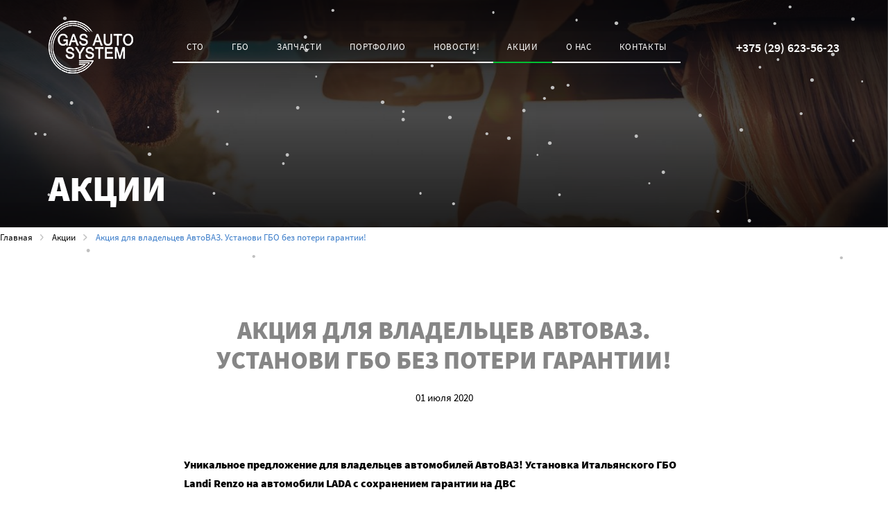

--- FILE ---
content_type: text/html; charset=utf-8
request_url: https://gasautosystem.com/aktsii/aktsiya-dlya-vladel-tsev-avtovaz-ustanovi-gbo-bez-poteri-garantii
body_size: 14924
content:
<!DOCTYPE html>
<html lang="ru-ru" dir="ltr" vocab="http://schema.org/">
    <head>
        <meta http-equiv="X-UA-Compatible" content="IE=edge">
        <meta name="viewport" content="width=device-width, initial-scale=1">
        <link rel="shortcut icon" href="/images/favicon-redesign.png">
        <link rel="apple-touch-icon" href="/images/favicon-redesign-apple.png">
        <meta charset="utf-8" />
	<base href="https://gasautosystem.com/aktsii/aktsiya-dlya-vladel-tsev-avtovaz-ustanovi-gbo-bez-poteri-garantii" />
	<meta name="description" content="Установка и обслуживание газового оборудования (ГБО) в Минске. ✅ Официальный дилер итальянского ГБО Landi Renzo. ⭐ Рассрочка. ✅ Гарантия. ✅" />
	<meta name="generator" content="Joomla! - Open Source Content Management" />
	<title>Акция для владельцев АвтоВАЗ. Установи ГБО без потери гарантии!</title>
	<link href="https://gasautosystem.com/aktsii/aktsiya-dlya-vladel-tsev-avtovaz-ustanovi-gbo-bez-poteri-garantii" rel="canonical" />
	<link href="/plugins/system/jce/css/content.css?d8cfeadad33e2dddec44542bff0afded" rel="stylesheet" />
	<link href="https://gasautosystem.com/media/zoo/applications/jbuniversal/assets/css/libs/fancybox.css?240" rel="stylesheet" />
	<link href="https://gasautosystem.com/cache/jbzoo_assets/media_zoo_applications_jbuniversal_templates_gasauto_assets_less_general_less.css?990" rel="stylesheet" />
	<link href="https://gasautosystem.com/cache/jbzoo_assets/modules_mod_jbzoo_currency_assets_less_rates_less.css?990" rel="stylesheet" />
	<link href="/templates/yootheme_gas/css/theme.9.css?1714640570" rel="stylesheet" />
	<link href="/templates/yootheme/css/theme.update.css?2.7.26" rel="stylesheet" />
	<link href="/templates/yootheme_gas/css/custom.css?2.7.26" rel="stylesheet" />
	<script src="/media/jui/js/jquery.min.js?d8cfeadad33e2dddec44542bff0afded"></script>
	<script src="/media/jui/js/jquery-noconflict.js?d8cfeadad33e2dddec44542bff0afded"></script>
	<script src="/media/jui/js/jquery-migrate.min.js?d8cfeadad33e2dddec44542bff0afded"></script>
	<script src="https://gasautosystem.com/media/zoo/applications/jbuniversal/assets/js/libs/browser.min.js?240"></script>
	<script src="https://gasautosystem.com/media/zoo/applications/jbuniversal/assets/js/libs/cookie.min.js?240"></script>
	<script src="https://gasautosystem.com/media/zoo/applications/jbuniversal/assets/js/helper.js?240"></script>
	<script src="https://gasautosystem.com/media/zoo/applications/jbuniversal/assets/js/widget.js?240"></script>
	<script src="https://gasautosystem.com/media/zoo/applications/jbuniversal/templates/gasauto/assets/js/jbzoo.js?322"></script>
	<script src="https://gasautosystem.com/media/zoo/applications/jbuniversal/assets/js/widget/goto.js?240"></script>
	<script src="https://gasautosystem.com/media/zoo/applications/jbuniversal/assets/js/widget/select.js?240"></script>
	<script src="https://gasautosystem.com/media/zoo/applications/jbuniversal/assets/js/widget/money.js?240"></script>
	<script src="https://gasautosystem.com/media/zoo/applications/jbuniversal/assets/js/widget/heightfix.js?240"></script>
	<script src="https://gasautosystem.com/modules/mod_jbzoo_currency/assets/js/switcher.js?240"></script>
	<script src="/templates/yootheme/vendor/assets/uikit/dist/js/uikit.min.js?2.7.26"></script>
	<script src="/templates/yootheme/vendor/assets/uikit/dist/js/uikit-icons-morgan-consulting.min.js?2.7.26"></script>
	<script src="/templates/yootheme/js/theme.js?2.7.26"></script>
	<script src="/templates/yootheme_gas/js/custom.js?2.7.26"></script>
	<script>
document.addEventListener('DOMContentLoaded', function() {
            Array.prototype.slice.call(document.querySelectorAll('a span[id^="cloak"]')).forEach(function(span) {
                span.innerText = span.textContent;
            });
        });	JBZoo.DEBUG = 0;
	jQuery.migrateMute = false;
	JBZoo.addVar("currencyList", {"default_cur":{"code":"default_cur","value":1,"name":"\u041f\u043e \u0443\u043c\u043e\u043b\u0447\u0430\u043d\u0438\u044e","format":{"symbol":"","round_type":"none","round_value":"2","num_decimals":"2","decimal_sep":".","thousands_sep":" ","format_positive":"%v%s","format_negative":"-%v%s"}},"%":{"code":"%","value":1,"name":"\u041f\u0440\u043e\u0446\u0435\u043d\u0442\u044b","format":{"symbol":"%","round_type":"none","round_value":"2","num_decimals":"2","decimal_sep":".","thousands_sep":" ","format_positive":"%v%s","format_negative":"-%v%s"}},"usd":{"code":"usd","value":1,"name":"\u0414\u043e\u043b\u043b\u0430\u0440","format":{"symbol":"$","round_type":"ceil","round_value":2,"num_decimals":0,"decimal_sep":".","thousands_sep":" ","format_positive":"%v %s","format_negative":"-%v %s"}},"byn":{"code":"byn","value":1,"name":"\u0411\u0435\u043b\u043e\u0440\u0443\u0441\u0441\u043a\u0438\u0439 \u0440\u0443\u0431\u043b\u044c","format":{"symbol":"\u0440\u0443\u0431.","round_type":"ceil","round_value":2,"num_decimals":0,"decimal_sep":".","thousands_sep":" ","format_positive":"%v %s","format_negative":"-%v %s"}},"rub":{"code":"rub","value":1,"name":"\u0420\u043e\u0441\u0441\u0438\u0439\u0441\u043a\u0438\u0439 \u0440\u0443\u0431\u043b\u044c","format":{"symbol":"RUB","round_type":"none","round_value":2,"num_decimals":2,"decimal_sep":".","thousands_sep":" ","format_positive":"%v %s","format_negative":"-%v %s"}},"eur":{"code":"default_cur","value":1,"name":"\u041f\u043e \u0443\u043c\u043e\u043b\u0447\u0430\u043d\u0438\u044e","format":{"symbol":"","round_type":"none","round_value":"2","num_decimals":"2","decimal_sep":".","thousands_sep":" ","format_positive":"%v%s","format_negative":"-%v%s"}}} );
	JBZoo.addVar("cartItems", {} );
	JBZoo.addVar("JBZOO_DIALOGBOX_OK", "\u041e\u041a" );
	JBZoo.addVar("JBZOO_DIALOGBOX_CANCEL", "\u041e\u0442\u043c\u0435\u043d\u0430" );
	jQuery(function($){ $(".jbzoo .jsGoto").JBZooGoto({}, 0); });
	jQuery(function($){ $(".jbzoo select").JBZooSelect({}, 0); });
	jQuery(function($){ $(".jsCurrencyModuleSwitcher").JBZooCurrencyModuleSwitcher({"target":".items"}, 0); });

	</script>
	<script>UIkit.icon.add('slidenav-next-large','<svg version="1.1" xmlns="http://www.w3.org/2000/svg" xmlns:xlink="http://www.w3.org/1999/xlink" x="0px" y="0px" width="13.8px" height="23.5px" viewBox="0 0 13.8 23.5" style="enable-background:new 0 0 13.8 23.5;" xml:space="preserve"><g id="multimedia-option" transform="translate(-100.98 0.5)"><g><g transform="translate(101.48 0)"><path d="M8.7,11.2L-0.1,20c-0.5,0.5-0.5,1.3,0,1.8l0.8,0.8c0.5,0.5,1.3,0.5,1.8,0l10.5-10.5c0.5-0.5,0.5-1.3,0-1.8L2.5-0.1C2-0.6,1.2-0.6,0.7-0.1l-0.8,0.8c-0.5,0.5-0.5,1.3,0,1.8L8.7,11.2z"/></g></g></g></svg>');

UIkit.icon.add('slidenav-previous-large','<svg version="1.1" xmlns="http://www.w3.org/2000/svg" xmlns:xlink="http://www.w3.org/1999/xlink" x="0px" y="0px"width="13.8px" height="23.5px" viewBox="0 0 13.8 23.5" style="enable-background:new 0 0 13.8 23.5;" xml:space="preserve"><g id="multimedia-option" transform="translate(-100.98 0.5)"><g transform="translate(101.48 0)"><path d="M4.1,11.2l8.8-8.8c0.5-0.5,0.5-1.3,0-1.8l-0.8-0.8c-0.5-0.5-1.3-0.5-1.8,0L-0.1,10.3c-0.5,0.5-0.5,1.3,0,1.8l10.5,10.5c0.5,0.5,1.3,0.5,1.8,0l0.8-0.8c0.5-0.5,0.5-1.3,0-1.8L4.1,11.2z"/></g></g></svg>');

UIkit.icon.add('totop','<svg version="1.1" xmlns="http://www.w3.org/2000/svg" xmlns:xlink="http://www.w3.org/1999/xlink" x="0px" y="0px" width="7.9px" height="16.4px" viewBox="0 0 7.9 16.4" style="enable-background:new 0 0 7.9 16.4;" xml:space="preserve"><g id="interface" transform="translate(0 -132)"><g transform="translate(0 132)"><path style="fill:#000;" d="M3.5,0.2L3.5,0.2L0.2,3.5C-0.1,3.8,0,4.2,0.2,4.4c0.2,0.2,0.6,0.2,0.8,0 l2.2-2.2v13.6c0,0.4,0.3,0.6,0.6,0.6c0.4,0,0.6-0.3,0.6-0.6V2.2l2.2,2.2c0.3,0.2,0.7,0.2,0.9-0.1c0.2-0.2,0.2-0.6,0-0.8L4.4,0.2 l0,0C4.2-0.1,3.7-0.1,3.5,0.2C3.5,0.2,3.5,0.2,3.5,0.2z"/></g></g></svg>');

UIkit.icon.add('slidenav-next','<svg xmlns="http://www.w3.org/2000/svg" width="16.41" height="7.949" viewBox="0 0 16.41 7.949"><g id="interface" transform="translate(0 -132)"><g transform="translate(0 132)"><path d="M16.222,135.521h0l-3.349-3.333a.641.641,0,0,0-.9.909l2.249,2.238H.641a.641.641,0,0,0,0,1.282H14.216l-2.249,2.238a.641.641,0,0,0,.9.909l3.349-3.333h0A.642.642,0,0,0,16.222,135.521Z" transform="translate(0 -132)" fill="#fff"/></g></g></svg>');

UIkit.icon.add('slidenav-previous','<svg version="1.1" xmlns="http://www.w3.org/2000/svg" xmlns:xlink="http://www.w3.org/1999/xlink" x="0px" y="0px" width="16.4px" height="7.9px" viewBox="0 0 16.4 7.9" style="enable-background:new 0 0 16.4 7.9;" xml:space="preserve"><g id="interface" transform="translate(0 -132)"><g transform="translate(0 132)"><path style="fill:#FFFFFF;"  d="M0.2,4.4L0.2,4.4l3.3,3.3C3.8,8,4.2,8,4.4,7.7c0.2-0.2,0.2-0.6,0-0.8L2.2,4.6 h13.6c0.4,0,0.6-0.3,0.6-0.6c0-0.4-0.3-0.6-0.6-0.6H2.2l2.2-2.2c0.2-0.3,0.2-0.7-0.1-0.9C4.1,0,3.8,0,3.5,0.2L0.2,3.5l0,0 C-0.1,3.8-0.1,4.2,0.2,4.4C0.2,4.4,0.2,4.4,0.2,4.4z"/></g></g></svg>');
(function(w,d,s,l,i){w[l]=w[l]||[];w[l].push({'gtm.start':
new Date().getTime(),event:'gtm.js'});var f=d.getElementsByTagName(s)[0],
j=d.createElement(s),dl=l!='dataLayer'?'&l='+l:'';j.async=true;j.src=
'https://www.googletagmanager.com/gtm.js?id='+i+dl;f.parentNode.insertBefore(j,f);
})(window,document,'script','dataLayer','GTM-MCSNL8G');

document.addEventListener("DOMContentLoaded", () => {
  const moduleHunt = document.querySelector("#module-hunt");
  const moduleHuntClose = document.querySelector("#img-close");
  const time = 604800000;

  const ruProduct = document.querySelector("#ru-prdocut-hunt");
  const engProduct = document.querySelector("#eng-prdocut-hunt");
  const html = document.querySelector("html");

  if (moduleHunt) {
    if (html.getAttribute("lang") === "ru-ru") {
      ruProduct.classList.remove("none-display");
      engProduct.classList.add("none-display");
    } else {
      ruProduct.classList.add("none-display");
      engProduct.classList.remove("none-display");
    }

    if (
      Date.now() - parseInt(localStorage.getItem("prevHours")) >= time ||
      localStorage.getItem("prevHours") === null
    ) {
      moduleHunt.classList.remove("hidden-hidden");
      moduleHuntClose.addEventListener("click", () => {
        moduleHunt.classList.add("hidden-hunter");
        localStorage.setItem("prevHours", Date.now());
      });
    } else {
      moduleHunt.classList.add("hidden-hidden");
    }
  }
});

</script>
	<script>var $theme = {};</script>

    
<!-- RadicalMicro: start -->

<script type="application/ld+json">{
    "@context": "https://schema.org",
    "@type": "BreadcrumbList",
    "itemListElement": [
        {
            "@type": "ListItem",
            "position": 1,
            "name": "Главная",
            "item": "https://gasautosystem.com/"
        },
        {
            "@type": "ListItem",
            "position": 2,
            "name": "Акции",
            "item": "/aktsii"
        },
        {
            "@type": "ListItem",
            "position": 3,
            "name": "Акция для владельцев АвтоВАЗ. Установи ГБО без потери гарантии!",
            "item": "https://gasautosystem.com/aktsii/aktsiya-dlya-vladel-tsev-avtovaz-ustanovi-gbo-bez-poteri-garantii"
        }
    ]
}</script>
<!-- RadicalMicro: end -->
</head>
    <body class="">

        
        
        <div class="tm-page">

                        
<div class="tm-header-mobile uk-hidden@m">


    <div class="uk-navbar-container">
        <nav uk-navbar>

                        <div class="uk-navbar-left">

                
                                <a class="uk-navbar-toggle" href="#tm-mobile" uk-toggle>
                    <div uk-navbar-toggle-icon></div>
                                    </a>
                
                
            </div>
            
                        <div class="uk-navbar-center">
                <a class="uk-navbar-item uk-logo" href="https://gasautosystem.com/">
                    <img alt="AllAuto" src="/templates/yootheme/cache/logo-blue-redesign-1d1caac7.png" srcset="/templates/yootheme/cache/logo-blue-redesign-1d1caac7.png 122w" sizes="(min-width: 122px) 122px" data-width="122" data-height="76">                </a>
            </div>
            
            
        </nav>
    </div>

    

<div id="tm-mobile" uk-offcanvas mode="slide" overlay>
    <div class="uk-offcanvas-bar">

        <button class="uk-offcanvas-close" type="button" uk-close></button>

        
            
<div class="uk-child-width-1-1" uk-grid>    <div>
<div class="uk-panel" id="module-menu-mobile">

    
    
<ul class="uk-nav uk-nav-default">
    
	<li class="item-117"><a href="/sto"> СТО</a></li>
	<li class="item-148"><a href="/gbo"> ГБО</a></li>
	<li class="item-135"><a href="/zapchasti"> Запчасти</a></li>
	<li class="item-205"><a href="/portfolio"> Портфолио</a></li>
	<li class="item-198"><a href="/blog"> Новости!</a></li>
	<li class="item-167 uk-active"><a href="/aktsii"> Акции</a></li>
	<li class="item-200"><a href="/o-kompanii"> О нас</a></li>
	<li class="item-118"><a href="/kontakty"> Контакты</a></li></ul>

</div>
</div></div>

            
    </div>
</div>

</div>


<div class="tm-header uk-visible@m" uk-header>



        <div uk-sticky media="@m" cls-active="uk-navbar-sticky" sel-target=".uk-navbar-container">
    
        <div class="uk-navbar-container">

            <div class="uk-container">
                <nav class="uk-navbar" uk-navbar="{&quot;align&quot;:&quot;left&quot;,&quot;boundary&quot;:&quot;.tm-header .uk-navbar-container&quot;,&quot;container&quot;:&quot;.tm-header &gt; [uk-sticky]&quot;}">

                                        <div class="uk-navbar-left">

                                                    
<a href="https://gasautosystem.com/" class="uk-navbar-item uk-logo">
    <img alt="AllAuto" src="/templates/yootheme/cache/logo-blue-redesign-1d1caac7.png" srcset="/templates/yootheme/cache/logo-blue-redesign-1d1caac7.png 122w" sizes="(min-width: 122px) 122px" data-width="122" data-height="76"><img class="uk-logo-inverse" alt="AllAuto" src="/templates/yootheme/cache/logo-white-redesign-5585af12.png" srcset="/templates/yootheme/cache/logo-white-redesign-5585af12.png 122w" sizes="(min-width: 122px) 122px" data-width="122" data-height="76"></a>
                                                    
                        
                    </div>
                    
                    
                                        <div class="uk-navbar-right">

                                                    
<ul class="uk-navbar-nav">
    
	<li class="item-117"><a href="/sto"> СТО</a></li>
	<li class="item-148"><a href="/gbo"> ГБО</a></li>
	<li class="item-135"><a href="/zapchasti"> Запчасти</a></li>
	<li class="item-205"><a href="/portfolio"> Портфолио</a></li>
	<li class="item-198"><a href="/blog"> Новости!</a></li>
	<li class="item-167 uk-active"><a href="/aktsii"> Акции</a></li>
	<li class="item-200"><a href="/o-kompanii"> О нас</a></li>
	<li class="item-118"><a href="/kontakty"> Контакты</a></li></ul>

                        
                        
<div class="uk-navbar-item" id="module-116">

    
    
<div class="uk-margin-remove-last-child custom" ><div class="header__contacts">
<div class="header__contacts-phone"><a href="tel:+375296235623"><span>+375 (29) 623-56-23</span></a></div>
</div></div>

</div>


                    </div>
                    
                </nav>
            </div>

        </div>

        </div>
    





</div>
            
            
<div id="module-123" class="builder"><!-- Builder #module-123 --><style>#module-123\#0-0-0-0 { margin-top: 65px; } #module-123\#0 > div { height: 328px; position: relative; } </style>
<div id="module-123#0" class="uk-section-default uk-light uk-position-relative" tm-header-transparent="light">
        <div data-src="/templates/yootheme/cache/img-slider-alt-3-dad1681f.jpeg" data-srcset="/component/ajax/?p=image&amp;src=WyJpbWFnZXNcL2ltZy1zbGlkZXItYWx0LTMuanBnIixbWyJkb1Jlc2l6ZSIsWzc2OCw0MzIsNzY4LDQzMl1dLFsiZG9Dcm9wIixbNzY4LDQzMiwwLDBdXV1d&amp;hash=cec1e8739abcf231d8e5286f9caf6ce4 768w, /component/ajax/?p=image&amp;src=WyJpbWFnZXNcL2ltZy1zbGlkZXItYWx0LTMuanBnIixbWyJkb1Jlc2l6ZSIsWzEwMjQsNTc2LDEwMjQsNTc2XV0sWyJkb0Nyb3AiLFsxMDI0LDU3NiwwLDBdXV1d&amp;hash=3b6b85e1d0597999b4da1b872f2bcb9c 1024w, /templates/yootheme/cache/img-slider-alt-3-02d6ee57.jpeg 1366w, /templates/yootheme/cache/img-slider-alt-3-b1e66069.jpeg 1600w, /templates/yootheme/cache/img-slider-alt-3-dad1681f.jpeg 1920w" data-sizes="(max-aspect-ratio: 1920/1080) 178vh" uk-img class="uk-background-norepeat uk-background-cover uk-background-center-center uk-section uk-section-small">    
        
                <div class="uk-position-cover" style="background-color: rgba(0, 0, 0, 0.61); background-image: linear-gradient(rgba(0, 0, 0, 0.61) 0%, rgba(12, 12, 12, 0.43) 23.65%, rgba(36, 36, 36, 0.13) 50%, rgba(0, 0, 0, 0.61) 100%); background-clip: padding-box"></div>        
        
            
                                <div class="uk-container uk-position-relative">                
                                        <div class="tm-header-placeholder uk-margin-remove-adjacent"></div>                    
                    <div class="tm-grid-expand uk-child-width-1-1 uk-grid-margin" uk-grid>
<div class="uk-grid-item-match uk-flex-bottom uk-light">
    
        
            
                        <div class="uk-panel uk-width-1-1">            
                
                    
<h1 id="module-123#0-0-0-0">        Акции    </h1>
                
                        </div>
            
        
    
</div>
</div>
                                </div>
                
            
        
        </div>
    
</div>
</div>


            
            <div id="tm-main"  class="tm-main uk-section uk-section-small uk-section-large uk-padding-remove-top" uk-height-viewport="expand: true">
                <div>

                                            <div class="uk-margin-small-bottom">
                            <div class="uk-margin-medium-bottom">
    <ul class="uk-breadcrumb">
        
                            <li><a href="/">Главная</a></li>
            
        
                            <li><a href="/aktsii">Акции</a></li>
            
        
                            <li><span>Акция для владельцев АвтоВАЗ. Установи ГБО без потери гарантии!</span></li>
            
            </ul>
</div>
                        </div>
                    
                                                                
                    
            
            <div id="system-message-container" data-messages="[]">
</div>

            
<article id="article-81" class="uk-article" data-permalink="https://gasautosystem.com/aktsii/aktsiya-dlya-vladel-tsev-avtovaz-ustanovi-gbo-bez-poteri-garantii" typeof="Article">

    <meta property="name" content="Акция для владельцев АвтоВАЗ. Установи ГБО без потери гарантии!">
    <meta property="author" typeof="Person" content="ГазАвто Систем">
    <meta property="dateModified" content="2024-06-19T16:41:24+03:00">
    <meta property="datePublished" content="2020-06-30T23:22:12+03:00">
    <meta class="uk-margin-remove-adjacent" property="articleSection" content="Акции">

            
        <div class="uk-container uk-container-xsmall">
    
        
                    <h1 property="headline" class="uk-margin-large-top uk-margin-remove-bottom uk-text-center uk-article-title">
                Акция для владельцев АвтоВАЗ. Установи ГБО без потери гарантии!            </h1>
        
                            <ul class="uk-margin-top uk-margin-remove-bottom uk-subnav uk-subnav-divider uk-flex-center">
                                    <li><time datetime="2020-07-01T02:22:12+03:00">01 июля 2020</time></li>
                            </ul>
                    
        
        
        
                <div  class="uk-margin-large-top" property="text">

            
                            
<p><strong>Уникальное предложение для владельцев автомобилей АвтоВАЗ! Установка Итальянского ГБО Landi Renzo на автомобили LADA с сохранением гарантии на ДВС</strong></p>
 
<p>&nbsp;</p>
<p>Установив газовое оборудование в&nbsp;<a href="https://gasautosystem.com/">«ГАЗАВТОСИСТЕМ»</a>, вы получаете&nbsp;<strong>3 года гарантии на ДВС&nbsp;</strong>или&nbsp;<strong>100&nbsp;000 км пробега</strong>.</p>
<p>То есть перевод автомобиля на газ не повлечёт за собой потерю гарантии!</p>
<p><img src="/images/uploads/2019/07/LADA-bel.jpg" alt="" width="800" height="595" class="alignnone wp-image-3981" /></p>
<p><strong><mark>Имеется в виду гарантийное обслуживание от дилера?</mark></strong></p>
<p>Нет. Официальные дилеры «АвтоВАЗ» и других марок в Беларуси не запрещают устанавливать внештатное газовое оборудование, но в этом случае владелец теряет некоторые гарантийные обязательства.</p>
<p>В частности, в официальной гарантии на новый автомобиль указывается, что</p>
<p><em>«При установке на Автомобиль газобаллонного оборудования для питания двигателя сжиженным или сжатым газом гарантия сохраняется на следующие системы, агрегаты и узлы: передняя и задняя подвеска; система рулевого управления с гадроусилителем; трансмиссия; тормозная система; элементы интерьера».</em></p>
<p>Другими словами, при монтаже незаводского ГБО на автомобиль, дилер снимает с себя ответственность за корректную работу двигателя и, вероятнее всего, посчитает причиной обращения владельца с неисправным мотором&nbsp;<strong><em>«конструктивные изменения или доработки»</em></strong>&nbsp;узла, то есть, установку газобалонного оборудования.</p>
<p>Фактически владелец даже нового автомобиля с установленным ГБО теряет гарантию на изменённые узлы и не может ремонтировать их за счёт производителя.</p>
<p><strong>Мы считаем такое решение несправедливым.</strong>&nbsp;Наш опыт показывает, что проблемы с двигателем — чаще всего результат заводского брака или ошибок в выборе, установке, настройке и последующей эксплуатации газобалонного оборудования.</p>
<p>Поэтому мы решили действовать в двух направлениях:</p>
<ul>
<li>вести переговоры с автодилерами о том, чтобы профессиональная установка ГБО в нашем центре не влекла отказа от гарантийных обязательств;</li>
<li>предложить&nbsp;<strong>клиентам ГАЗАВТОСИСТЕМ</strong>&nbsp;<strong>нашу собственную гарантию&nbsp;</strong>на 3 года или 100&nbsp;000 км пробега на двигатель.</li>
</ul>
<p><img src="/images/uploads/2019/05/largus-1.jpg" alt="" width="800" height="600" class="alignnone wp-image-3731" /></p>
<p><strong><mark>Что подразумевает гарантия на двигатель в ГАЗАВТОСИСТЕМ?</mark></strong></p>
<p>Представим, что вы владелец нового автомобиля с гарантией от дилера, и что вы хотите перевести автомобиль на газ. Вы обращаетесь к нам, в ГАЗАВТОСИСТЕМ, мы подбираем подходящий комплект ГБО итальянского производителя LANDI RENZO под ваш двигатель, устанавливаем и настраиваем его. Вы платите только за проведённые работы и оборудование.</p>
<p>Если вы ставили газ у нас, обслуживали ГБО в «ГАЗАВТОСИСТЕМ» и что-то произошло с двигателем — мы разберёмся с проблемой за свой счёт. В то же самое время для вас продолжает действовать гарантия на обслуживание от официального дилера.</p>
<p><strong>Таким образом, с переводом автомобиля на газ вы как автовладелец ничего не теряете.</strong></p>
<p><strong><mark>Зачем нам это делать?</mark></strong></p>
<p>Наша задача — показать автовладельцам и автопроизводителям, что не стоит бояться переоборудования автомобиля, если речь идёт о квалифицированных работах и надёжном дополнительном оборудовании.</p>
<p>Мы хотим, чтобы владельцы новых автомобилей смело переходили на газ и начинали экономить на топливе, не дожидаясь конца гарантийного обслуживания у дилера. Чтобы вы могли прочувствовать преимущества перехода с бензина на газ сразу и не мучиться сомнениями.</p>
<p><strong>Кроме того, мы уверены в качестве своей работы и своего продукта.&nbsp;</strong>ГАЗАВТОСИСТЕМ — сертифицированный центр по установке газового оборудования на автомобили с 20-летним опытом. Мы является&nbsp;<strong>официальным представителем итальянской фирмы LANDI RENZO</strong>, ведущего мирового производителя ГБО.</p>
<p><img src="/images/uploads/2019/04/LandiRenzo.jpg" alt="" width="800" height="532" class="alignnone size-full wp-image-3708" /></p>
<p><strong><mark>Что нужно сделать, чтобы получить 3 года гарантии?</mark></strong></p>
<p>Всё просто. Предложение распространяется на всех владельцев автомобилей производства АвтоВАЗ с двигателями 1.6 и 1.8 бензин.</p>
<p>Если вы хотите перевести свою LADA (Vesta, XRAY, Granta, Kalina, Largus, Priora и др.) на газ, то при обращении в ГАЗАВТОСИСТЕМ вы получаете:</p>
<ul>
<li>правильно подобранный и корректно установленный комплект ГБО 4-го поколения итальянского производителя LANDIRENZO</li>
<li>гарантию на двигатель на 3 года или 100&nbsp;000 км пробега.</li>
</ul>
<p>Гарантия ГАЗАВТОСИСТЕМ на двигатель действует как для физических, так и для юридических лиц.</p>
<p><strong>За гарантию ничего дополнительно платить не нужно.</strong></p>
<p>Необходимое условие для получения гарантии — ГБО должно быть установлено на нашем сервисе.</p>
<ul>
<li>Техобслуживание газового оборудования вы тоже должны проходить в ГАЗАВТОСИСТЕМ&nbsp;<strong>каждые 15 тыс. км.</strong></li>
</ul>
<p><img src="https://gasautosystem.com/wp-content/uploads/2019/05/Lada_Largus.jpg" alt="" width="800" height="600" class="alignnone wp-image-3738" /></p>
<p><strong><mark>Почему предложение актуально только для владельцев автомобилей «АвтоВАЗ» с двигателем 1.6?</mark></strong></p>
<p>Мы понимаем, что вопрос гарантийного обслуживания после установки ГБО актуален для всех владельцев новых «бюджетников».</p>
<p><strong>Начните экономить на топливе без опасений уже сегодня!</strong></p>
<p>Установка итальянского ГБО 4-го поколения и&nbsp;<strong>гарантия на двигатель 3 года / 100&nbsp;000 км пробега</strong>&nbsp;ждут вас в сервисе «ГАЗАВТОСИСТЕМ».</p>
<p>Возможна установка газового оборудования в рассрочку.</p>            
        </div>
        
        
        
        
        
                
<ul class="uk-pagination uk-margin-medium">
    <li>        <a href="/aktsii/pri-zakaze-antirrozijnoj-obrabotki-dnishcha-avtomobilya-kompleksnaya-mojka-avtomobilya-v-podarok"><span uk-pagination-previous></span> Назад</a>
    </li>

</ul>        
        
        </div>
    
</article>


            
                        
                </div>
            </div>
            
            

            <!-- Builder #footer --><style>#footer\#1-0-2-1 .fixed{ position: fixed; bottom: 3px; left: 8px; z-index: 100; background-color: #0a56b8; padding: 8px 10px; } </style>
<div class="tm-footer-top uk-section-muted uk-section uk-section-small">
    
        
        
        
            
                                <div class="uk-container">                
                    
                    <div class="footer tm-grid-expand uk-grid-margin" uk-grid>
<div class="uk-width-1-2@s uk-width-1-4@m">
    
        
            
            
                
                    
<h6 class="uk-h6">        Полезная информация    </h6>
<ul class="uk-list footer">
    <li class="el-item">                
    <div class="el-content uk-panel"><a href="/aktsii" class="el-link uk-margin-remove-last-child"><p>Акции</p></a></div>            </li>

    <li class="el-item">                
    <div class="el-content uk-panel"><a href="/blog" class="el-link uk-margin-remove-last-child"><p>Блог</p></a></div>            </li>

    <li class="el-item">                
    <div class="el-content uk-panel"><a href="/o-kompanii" class="el-link uk-margin-remove-last-child">О нас</a></div>            </li>

    <li class="el-item">                
    <div class="el-content uk-panel"><a href="/otzyvy" class="el-link uk-margin-remove-last-child"><p>Отзывы</p></a></div>            </li>

    <li class="el-item">                
    <div class="el-content uk-panel"><a href="/kontakty" class="el-link uk-margin-remove-last-child">Контакты</a></div>            </li>

    <li class="el-item">                
    <div class="el-content uk-panel"><a href="/vakansii" class="el-link uk-margin-remove-last-child">Вакансии</a></div>            </li>
</ul>
                
            
        
    
</div>

<div class="uk-width-1-2@s uk-width-1-4@m">
    
        
            
            
                
                    
<h6 class="uk-h6">        Наши услуги    </h6>
<ul class="uk-list footer">
    <li class="el-item">                
    <div class="el-content uk-panel"><a href="/sto" class="el-link uk-margin-remove-last-child">СТО</a></div>            </li>

    <li class="el-item">                
    <div class="el-content uk-panel"><a href="/gbo" class="el-link uk-margin-remove-last-child">ГБО</a></div>            </li>

    <li class="el-item">                
    <div class="el-content uk-panel"><a href="/sto/razval-skhozhdenie" class="el-link uk-margin-remove-last-child">3D развал-схождение</a></div>            </li>

    <li class="el-item">                
    <div class="el-content uk-panel"><a href="https://gasautosystem.com/sto/kompleksnaya-raskoksovka-tsilindro-porshnevoj-gruppy-po-tehnologii-bg" class="el-link uk-margin-remove-last-child">Раскоксовка</a></div>            </li>

    <li class="el-item">                
    <div class="el-content uk-panel"><a href="/portfolio" class="el-link uk-margin-remove-last-child">Портфолио</a></div>            </li>
</ul>
                
            
        
    
</div>

<div class="uk-width-1-2@s uk-width-1-4@m">
    
        
            
            
                
                    
<h6 class="uk-h6">        Контакты    </h6>
<ul class="uk-list footer">
    <li class="el-item">                
    <div class="el-content uk-panel"><a href="tel:+375296235623" class="el-link uk-margin-remove-last-child">ГБО: +375 (29) 623-56-23</a></div>            </li>

    <li class="el-item">                
    <div class="el-content uk-panel"><a href="tel:+375292072507" class="el-link uk-margin-remove-last-child"><p>Развал-схождение: <br />+375 (29) 207-25-07</p></a></div>            </li>

    <li class="el-item">                
    <div class="el-content uk-panel"><a href="tel:+375293217217" class="el-link uk-margin-remove-last-child">СТО: +375 (29) 3-217-217</a></div>            </li>
</ul>
                
            
        
    
</div>

<div class="uk-width-1-2@s uk-width-1-4@m">
    
        
            
            
                
                    
<ul class="uk-list footer">
    <li class="el-item">                
    <div class="uk-grid-small uk-child-width-expand uk-flex-nowrap uk-flex-middle" uk-grid>        <div class="uk-width-auto"><a href="viber://chat?number=%2B375292372507"><img class="el-image" alt data-src="/images/ico-phone.svg" uk-img></a></div>        <div>
            <div class="el-content uk-panel"><a href="viber://chat?number=%2B375292372507" class="el-link uk-margin-remove-last-child">Viber</a></div>        </div>
    </div>
            </li>

    <li class="el-item">                
    <div class="uk-grid-small uk-child-width-expand uk-flex-nowrap uk-flex-middle" uk-grid>        <div class="uk-width-auto"><span id="cloak3b1747c08a8a24ff77e4264063a70948">Адрес электронной почты защищен от спам-ботов. Для просмотра адреса в вашем браузере должен быть включен Javascript.</span><script type='text/javascript'>
				document.getElementById('cloak3b1747c08a8a24ff77e4264063a70948').innerHTML = '';
				var prefix = 'ma' + 'il' + 'to';
				var path = 'hr' + 'ef' + '=';
				var addy3b1747c08a8a24ff77e4264063a70948 = 'mail' + '@';
				addy3b1747c08a8a24ff77e4264063a70948 = addy3b1747c08a8a24ff77e4264063a70948 + 'gasauto' + '.' + 'by';
				var addy_text3b1747c08a8a24ff77e4264063a70948 = '<img class="el-image" alt data-src="/images/ico-email.svg" uk-img>';document.getElementById('cloak3b1747c08a8a24ff77e4264063a70948').innerHTML += '<a ' + path + '\'' + prefix + ':' + addy3b1747c08a8a24ff77e4264063a70948 + '\'>'+addy_text3b1747c08a8a24ff77e4264063a70948+'<\/a>';
		</script></div>        <div>
            <div class="el-content uk-panel"><span id="cloak7cd475d6bf7457764338688962f91054">Адрес электронной почты защищен от спам-ботов. Для просмотра адреса в вашем браузере должен быть включен Javascript.</span><script type='text/javascript'>
				document.getElementById('cloak7cd475d6bf7457764338688962f91054').innerHTML = '';
				var prefix = '&#109;a' + 'i&#108;' + '&#116;o';
				var path = 'hr' + 'ef' + '=';
				var addy7cd475d6bf7457764338688962f91054 = 'm&#97;&#105;l' + '&#64;';
				addy7cd475d6bf7457764338688962f91054 = addy7cd475d6bf7457764338688962f91054 + 'g&#97;s&#97;&#117;t&#111;' + '&#46;' + 'by';
				var addy_text7cd475d6bf7457764338688962f91054 = 'm&#97;&#105;l' + '&#64;' + 'g&#97;s&#97;&#117;t&#111;' + '&#46;' + 'by';document.getElementById('cloak7cd475d6bf7457764338688962f91054').innerHTML += '<a ' + path + '\'' + prefix + ':' + addy7cd475d6bf7457764338688962f91054 + '\' class="el-link uk-margin-remove-last-child">'+addy_text7cd475d6bf7457764338688962f91054+'<\/a>';
		</script></div>        </div>
    </div>
            </li>
</ul>
<div class="footer__social">
    <ul class="uk-margin-remove-bottom uk-subnav" uk-margin>        <li class="el-item ">
    <a class="el-link" href="https://www.instagram.com/gasautosystem/" target="_blank"><img src="/images/ico-instagram.svg" uk-svg no-lazy/></a></li>
        <li class="el-item ">
    <a class="el-link" href="https://www.facebook.com/gasauto.by/" target="_blank"><img src="/images/ico-fb.svg" uk-svg no-lazy/></a></li>
        <li class="el-item ">
    <a class="el-link" href="https://twitter.com/gasautosystem" target="_blank"><img src="/images/ico-twitter.svg" uk-svg no-lazy/></a></li>
        <li class="el-item ">
    <a class="el-link" href="https://vk.com/public157677476" target="_blank"><img src="/images/ico-vk.svg" uk-svg no-lazy/></a></li>
        </ul>

</div>

                
            
        
    
</div>
</div>
                                </div>
                
            
        
    
</div>

<div class="tm-footer-bottom uk-section-muted uk-section uk-section-xsmall">
    
        
        
        
            
                                <div class="uk-container">                
                    
                    <div class="footer tm-grid-expand uk-margin-remove-vertical" uk-grid>
<div class="uk-width-1-1@s uk-width-1-2@m">
    
        
            
            
                
                    <div><!-- Google Tag Manager (noscript) -->
<noscript><iframe src="https://www.googletagmanager.com/ns.html?id=GTM-MCSNL8G"
height="0" width="0" style="display:none;visibility:hidden"></iframe></noscript>
<!-- End Google Tag Manager (noscript) -->

<!-- Yandex.Metrika counter --> <script type="text/javascript" > (function(m,e,t,r,i,k,a){m[i]=m[i]||function(){(m[i].a=m[i].a||[]).push(arguments)}; m[i].l=1*new Date();k=e.createElement(t),a=e.getElementsByTagName(t)[0],k.async=1,k.src=r,a.parentNode.insertBefore(k,a)}) (window, document, "script", "https://mc.yandex.ru/metrika/tag.js", "ym"); ym(53035960, "init", { clickmap:true, trackLinks:true, accurateTrackBounce:true, webvisor:true }); </script> <noscript><div><img src="https://mc.yandex.ru/watch/53035960" style="position:absolute; left:-9999px;" alt="" /></div></noscript> <!-- /Yandex.Metrika counter -->
<!-- Yandex.Metrika counter -->
<script type="text/javascript" >
   (function(m,e,t,r,i,k,a){m[i]=m[i]||function(){(m[i].a=m[i].a||[]).push(arguments)};
   m[i].l=1*new Date();
   for (var j = 0; j < document.scripts.length; j++) {if (document.scripts[j].src === r) { return; }}
   k=e.createElement(t),a=e.getElementsByTagName(t)[0],k.async=1,k.src=r,a.parentNode.insertBefore(k,a)})
   (window, document, "script", "https://mc.yandex.ru/metrika/tag.js", "ym");

   ym(97468378, "init", {
        clickmap:true,
        trackLinks:true,
        accurateTrackBounce:true,
        webvisor:true
   });
</script>
<noscript><div><img src="https://mc.yandex.ru/watch/97468378" style="position:absolute; left:-9999px;" alt="" /></div></noscript>
<!-- /Yandex.Metrika counter -->

</div><div class="uk-panel uk-margin-remove uk-margin-remove-vertical uk-text-left@m uk-text-center"><p>ООО «ГазАвто Систем» УНП 190465847, г. Минск ул. Будславская д.19 к.1<br /><a href="https://seoexpert.by/" target="_blank" rel="noopener noreferrer">Создание сайта SEOexpert.by</a></p></div><div><script>
var snowStorm=function(g,f){function k(a,d){isNaN(d)&&(d=0);return Math.random()*a+d}function w(){g.setTimeout(function(){a.start(!0)},20);a.events.remove(m?f:g,"mousemove",w)}function x(){(a.excludeMobile||!C)&&w();a.events.remove(g,"load",x)}this.excludeMobile=this.autoStart=!0;this.flakesMax=128;this.flakesMaxActive=64;this.animationInterval=33;this.useGPU=!0;this.flakeBottom=null;this.followMouse=!0;this.snowColor="#fff";this.snowCharacter="&bull;";this.snowStick=!0;this.targetElement=null;this.useMeltEffect=
!0;this.usePositionFixed=this.useTwinkleEffect=!1;this.freezeOnBlur=!0;this.flakeRightOffset=this.flakeLeftOffset=0;this.flakeHeight=this.flakeWidth=8;this.vMaxX=5;this.vMaxY=4;this.zIndex=0;var a=this,q,m=navigator.userAgent.match(/msie/i),D=navigator.userAgent.match(/msie 6/i),C=navigator.userAgent.match(/mobile|opera m(ob|in)/i),r=m&&"BackCompat"===f.compatMode||D,h=null,n=null,l=null,p=null,s=null,y=null,z=null,v=1,t=!1,u;a:{try{f.createElement("div").style.opacity="0.5"}catch(E){u=!1;break a}u=
!0}var A=!1,B=f.createDocumentFragment();q=function(){function c(b){g.setTimeout(b,1E3/(a.animationInterval||20))}function d(a){return void 0!==h.style[a]?a:null}var e,b=g.requestAnimationFrame||g.webkitRequestAnimationFrame||g.mozRequestAnimationFrame||g.oRequestAnimationFrame||g.msRequestAnimationFrame||c;e=b?function(){return b.apply(g,arguments)}:null;var h;h=f.createElement("div");e={transform:{ie:d("-ms-transform"),moz:d("MozTransform"),opera:d("OTransform"),webkit:d("webkitTransform"),w3:d("transform"),
prop:null},getAnimationFrame:e};e.transform.prop=e.transform.w3||e.transform.moz||e.transform.webkit||e.transform.ie||e.transform.opera;h=null;return e}();this.timer=null;this.flakes=[];this.active=this.disabled=!1;this.meltFrameCount=20;this.meltFrames=[];this.setXY=r?function(c,d,e){c&&(c.style.right=100-100*(d/h)+"%",c.style.top=Math.min(e,s-a.flakeHeight)+"px")}:function(c,d,e){c&&(a.flakeBottom?(c.style.right=100-100*(d/h)+"%",c.style.top=Math.min(e,s-a.flakeHeight)+"px"):(c.style.right=100-
100*(d/h)+"%",c.style.bottom=100-100*(e/l)+"%"))};this.events=function(){function a(c){c=b.call(c);var d=c.length;e?(c[1]="on"+c[1],3<d&&c.pop()):3===d&&c.push(!1);return c}function d(a,b){var c=a.shift(),d=[f[b]];if(e)c[d](a[0],a[1]);else c[d].apply(c,a)}var e=!g.addEventListener&&g.attachEvent,b=Array.prototype.slice,f={add:e?"attachEvent":"addEventListener",remove:e?"detachEvent":"removeEventListener"};return{add:function(){d(a(arguments),"add")},remove:function(){d(a(arguments),"remove")}}}();
this.randomizeWind=function(){var c;c=k(a.vMaxX,0.2);y=1===parseInt(k(2),10)?-1*c:c;z=k(a.vMaxY,0.2);if(this.flakes)for(c=0;c<this.flakes.length;c++)this.flakes[c].active&&this.flakes[c].setVelocities()};this.scrollHandler=function(){var c;p=a.flakeBottom?0:parseInt(g.scrollY||f.documentElement.scrollTop||(r?f.body.scrollTop:0),10);isNaN(p)&&(p=0);if(!t&&!a.flakeBottom&&a.flakes)for(c=0;c<a.flakes.length;c++)0===a.flakes[c].active&&a.flakes[c].stick()};this.resizeHandler=function(){g.innerWidth||
g.innerHeight?(h=g.innerWidth-16-a.flakeRightOffset,l=a.flakeBottom||g.innerHeight):(h=(f.documentElement.clientWidth||f.body.clientWidth||f.body.scrollWidth)-(!m?8:0)-a.flakeRightOffset,l=a.flakeBottom||f.documentElement.clientHeight||f.body.clientHeight||f.body.scrollHeight);s=f.body.offsetHeight;n=parseInt(h/2,10)};this.resizeHandlerAlt=function(){h=a.targetElement.offsetLeft+a.targetElement.offsetWidth-a.flakeRightOffset;l=a.flakeBottom||a.targetElement.offsetTop+a.targetElement.offsetHeight;
n=parseInt(h/2,10);s=f.body.offsetHeight};this.freeze=function(){if(a.disabled)return!1;a.disabled=1;a.timer=null};this.resume=function(){if(a.disabled)a.disabled=0;else return!1;a.timerInit()};this.toggleSnow=function(){a.flakes.length?(a.active=!a.active,a.active?(a.show(),a.resume()):(a.stop(),a.freeze())):a.start()};this.stop=function(){var c;this.freeze();for(c=0;c<this.flakes.length;c++)this.flakes[c].o.style.display="none";a.events.remove(g,"scroll",a.scrollHandler);a.events.remove(g,"resize",
a.resizeHandler);a.freezeOnBlur&&(m?(a.events.remove(f,"focusout",a.freeze),a.events.remove(f,"focusin",a.resume)):(a.events.remove(g,"blur",a.freeze),a.events.remove(g,"focus",a.resume)))};this.show=function(){var a;for(a=0;a<this.flakes.length;a++)this.flakes[a].o.style.display="block"};this.SnowFlake=function(c,d,e){var b=this;this.type=c;this.x=d||parseInt(k(h-20),10);this.y=!isNaN(e)?e:-k(l)-12;this.vY=this.vX=null;this.vAmpTypes=[1,1.2,1.4,1.6,1.8];this.vAmp=this.vAmpTypes[this.type]||1;this.melting=
!1;this.meltFrameCount=a.meltFrameCount;this.meltFrames=a.meltFrames;this.twinkleFrame=this.meltFrame=0;this.active=1;this.fontSize=10+10*(this.type/5);this.o=f.createElement("div");this.o.innerHTML=a.snowCharacter;this.o.style.color=a.snowColor;this.o.style.position=t?"fixed":"absolute";a.useGPU&&q.transform.prop&&(this.o.style[q.transform.prop]="translate3d(0px, 0px, 0px)");this.o.style.width=a.flakeWidth+"px";this.o.style.height=a.flakeHeight+"px";this.o.style.fontFamily="arial,verdana";this.o.style.cursor=
"default";this.o.style.overflow="hidden";this.o.style.fontWeight="normal";this.o.style.zIndex=a.zIndex;B.appendChild(this.o);this.refresh=function(){if(isNaN(b.x)||isNaN(b.y))return!1;a.setXY(b.o,b.x,b.y)};this.stick=function(){r||a.targetElement!==f.documentElement&&a.targetElement!==f.body?b.o.style.top=l+p-a.flakeHeight+"px":a.flakeBottom?b.o.style.top=a.flakeBottom+"px":(b.o.style.display="none",b.o.style.bottom="0%",b.o.style.position="fixed",b.o.style.display="block")};this.vCheck=function(){0<=
b.vX&&0.2>b.vX?b.vX=0.2:0>b.vX&&-0.2<b.vX&&(b.vX=-0.2);0<=b.vY&&0.2>b.vY&&(b.vY=0.2)};this.move=function(){var c=b.vX*v;b.x+=c;b.y+=b.vY*b.vAmp;b.x>=h||h-b.x<a.flakeWidth?b.x=0:0>c&&b.x-a.flakeLeftOffset<-a.flakeWidth&&(b.x=h-a.flakeWidth-1);b.refresh();l+p-b.y+a.flakeHeight<a.flakeHeight?(b.active=0,a.snowStick?b.stick():b.recycle()):(a.useMeltEffect&&(b.active&&3>b.type&&!b.melting&&0.998<Math.random())&&(b.melting=!0,b.melt()),a.useTwinkleEffect&&(0>b.twinkleFrame?0.97<Math.random()&&(b.twinkleFrame=
parseInt(8*Math.random(),10)):(b.twinkleFrame--,u?b.o.style.opacity=b.twinkleFrame&&0===b.twinkleFrame%2?0:1:b.o.style.visibility=b.twinkleFrame&&0===b.twinkleFrame%2?"hidden":"visible")))};this.animate=function(){b.move()};this.setVelocities=function(){b.vX=y+k(0.12*a.vMaxX,0.1);b.vY=z+k(0.12*a.vMaxY,0.1)};this.setOpacity=function(a,b){if(!u)return!1;a.style.opacity=b};this.melt=function(){!a.useMeltEffect||!b.melting?b.recycle():b.meltFrame<b.meltFrameCount?(b.setOpacity(b.o,b.meltFrames[b.meltFrame]),
b.o.style.fontSize=b.fontSize-b.fontSize*(b.meltFrame/b.meltFrameCount)+"px",b.o.style.lineHeight=a.flakeHeight+2+0.75*a.flakeHeight*(b.meltFrame/b.meltFrameCount)+"px",b.meltFrame++):b.recycle()};this.recycle=function(){b.o.style.display="none";b.o.style.position=t?"fixed":"absolute";b.o.style.bottom="auto";b.setVelocities();b.vCheck();b.meltFrame=0;b.melting=!1;b.setOpacity(b.o,1);b.o.style.padding="0px";b.o.style.margin="0px";b.o.style.fontSize=b.fontSize+"px";b.o.style.lineHeight=a.flakeHeight+
2+"px";b.o.style.textAlign="center";b.o.style.verticalAlign="baseline";b.x=parseInt(k(h-a.flakeWidth-20),10);b.y=parseInt(-1*k(l),10)-a.flakeHeight;b.refresh();b.o.style.display="block";b.active=1};this.recycle();this.refresh()};this.snow=function(){var c=0,d=null,e,d=0;for(e=a.flakes.length;d<e;d++)1===a.flakes[d].active&&(a.flakes[d].move(),c++),a.flakes[d].melting&&a.flakes[d].melt();c<a.flakesMaxActive&&(d=a.flakes[parseInt(k(a.flakes.length),10)],0===d.active&&(d.melting=!0));a.timer&&q.getAnimationFrame(a.snow)};
this.mouseMove=function(c){if(!a.followMouse)return!0;c=parseInt(c.clientX,10);c<n?v=-2+2*(c/n):(c-=n,v=2*(c/n))};this.createSnow=function(c,d){var e;for(e=0;e<c;e++)if(a.flakes[a.flakes.length]=new a.SnowFlake(parseInt(k(6),10)),d||e>a.flakesMaxActive)a.flakes[a.flakes.length-1].active=-1;a.targetElement.appendChild(B)};this.timerInit=function(){a.timer=!0;a.snow()};this.init=function(){var c;for(c=0;c<a.meltFrameCount;c++)a.meltFrames.push(1-c/a.meltFrameCount);a.randomizeWind();a.createSnow(a.flakesMax);
a.events.add(g,"resize",a.resizeHandler);a.events.add(g,"scroll",a.scrollHandler);a.freezeOnBlur&&(m?(a.events.add(f,"focusout",a.freeze),a.events.add(f,"focusin",a.resume)):(a.events.add(g,"blur",a.freeze),a.events.add(g,"focus",a.resume)));a.resizeHandler();a.scrollHandler();a.followMouse&&a.events.add(m?f:g,"mousemove",a.mouseMove);a.animationInterval=Math.max(20,a.animationInterval);a.timerInit()};this.start=function(c){if(A){if(c)return!0}else A=!0;if("string"===typeof a.targetElement&&(c=a.targetElement,
a.targetElement=f.getElementById(c),!a.targetElement))throw Error('Snowstorm: Unable to get targetElement "'+c+'"');a.targetElement||(a.targetElement=f.docuentElement||f.body);a.targetElement!==f.documentElement&&a.targetElement!==f.body&&(a.resizeHandler=a.resizeHandlerAlt);a.resizeHandler();a.usePositionFixed=a.usePositionFixed&&!r&&!a.flakeBottom;t=a.usePositionFixed;h&&(l&&!a.disabled)&&(a.init(),a.active=!0)};a.autoStart&&a.events.add(g,"load",x,!1);return this}(window,document);
</script>

<script>

	window.onload = function() {

		snowStorm.snowColor = "silver"; // Цвет снежинок
		snowStorm.flakesMaxActive = 300; // Максимальное количество видимых снежинок
		snowStorm.followMouse = true; // true - гоняться за курсором, false - нет
		snowStorm.snowCharacter = "&bull;"; // Вид снежинки
        snowStorm.excludeMobile = false;

	};

</script></div>
                
            
        
    
</div>

<div class="uk-width-1-2@s uk-width-1-4@m">
    
        
            
            
                
                    
<div class="uk-visible@m uk-margin uk-text-right"><a href="#" title="Вверх" uk-totop uk-scroll></a></div><div id="footer#1-0-2-1"><a href="#" title="Вверх" uk-totop="" uk-scroll="" class="uk-icon uk-totop fixed uk-hidden@m"><svg version="1.1" xmlns="http://www.w3.org/2000/svg" xmlns:xlink="http://www.w3.org/1999/xlink" x="0px" y="0px" width="7.9px" height="16.4px" viewBox="0 0 7.9 16.4" style="enable-background:new 0 0 7.9 16.4;" xml:space="preserve" data-svg="totop"><g id="interface" transform="translate(0 -132)"><g transform="translate(0 132)"><path style="fill:#fff;" d="M3.5,0.2L3.5,0.2L0.2,3.5C-0.1,3.8,0,4.2,0.2,4.4c0.2,0.2,0.6,0.2,0.8,0 l2.2-2.2v13.6c0,0.4,0.3,0.6,0.6,0.6c0.4,0,0.6-0.3,0.6-0.6V2.2l2.2,2.2c0.3,0.2,0.7,0.2,0.9-0.1c0.2-0.2,0.2-0.6,0-0.8L4.4,0.2 l0,0C4.2-0.1,3.7-0.1,3.5,0.2C3.5,0.2,3.5,0.2,3.5,0.2z"></path></g></g></svg></a></div>
                
            
        
    
</div>
</div>
                                </div>
                
            
        
    
</div>

        </div>

        
        <!--noindex-->
<script>
    jQuery(function ($) {
        $('.jsMoney', $('.items'))
            .filter(function () {
                return $(this).closest('.jsNoCurrencyToggle').length == 0 || $(this).is('.jsNoCurrencyToggle');
            })
            .JBZooMoney({}).JBZooMoney('convert', 'byn');
    });
</script>
<!--/noindex-->

    </body>
</html>


--- FILE ---
content_type: text/css
request_url: https://gasautosystem.com/cache/jbzoo_assets/media_zoo_applications_jbuniversal_templates_gasauto_assets_less_general_less.css?990
body_size: -24
content:
/* cacheid:381628664de329f6587ea7b0aef16e950 */



--- FILE ---
content_type: text/css
request_url: https://gasautosystem.com/templates/yootheme_gas/css/custom.css?2.7.26
body_size: 4585
content:
a{transition:.2s}.uk-sticky-fixed{border-bottom:1px solid #DFDFDF}.uk-button-text{padding-right:45px;font-size:14px;text-transform:uppercase}.uk-button-text_primary{color:#0a56b8}.uk-button-text_primary:before{background-image:url("data:image/svg+xml;charset=UTF-8,%3Csvg%20width%3D%2223%22%20height%3D%2211%22%20viewBox%3D%220%200%2023%2011%22%20xmlns%3D%22http%3A%2F%2Fwww.w3.org%2F2000%2Fsvg%22%3E%0A%20%20%20%20%3Cpolyline%20fill%3D%22none%22%20stroke%3D%22%233A7CC9%22%20points%3D%2217%201%2022%205.5%2017%2010%20%22%20%2F%3E%0A%20%20%20%20%3Cline%20fill%3D%22none%22%20stroke%3D%22%23868686%22%20x1%3D%220%22%20y1%3D%225.5%22%20x2%3D%2222.4%22%20y2%3D%225.5%22%20%2F%3E%0A%3C%2Fsvg%3E")}.uk-checkbox:checked,input[type=checkbox]:not([class*=uk-]):checked{background-image:url("data:image/svg+xml;charset=UTF-8,%3Csvg xmlns='http://www.w3.org/2000/svg' width='12' height='9' viewBox='0 0 12 9'%3E%3Cpath id='foursquare-check-in_1_' data-name='foursquare-check-in (1)' d='M0,69.326l4.109,4.117L12,65.56l-1.133-1.117-6.758,6.75L1.117,68.2Z' transform='translate(0 -64.443)'/%3E%3C/svg%3E%0A")}.uk-slidenav-large{height:78px;width:78px;box-sizing:border-box}.uk-pagination>li:first-child>*,.uk-pagination>li:last-child>*{line-height:12px;padding:12px;background:#00bf32;color:#fff}.uk-pagination>li:first-child.uk-disabled>*,.uk-pagination>li:last-child.uk-disabled>*{background:#CBCBCB}.tm-footer-bottom{border-top:1px solid #EFEFEF}.tm-header .uk-navbar-container:not(.uk-light) .uk-navbar-right>.uk-navbar-item a{color:#000}.tm-header .uk-navbar-container:not(.uk-light) .uk-navbar-right>.uk-navbar-item a:hover{color:#0a56b8}.tm-header .uk-navbar-container .uk-navbar-right>.uk-navbar-item{padding-left:80px}.tm-header .uk-navbar-container .uk-navbar-right>.uk-navbar-item a{font-size:18px;font-weight:600}.banner .uk-slidenav-container{margin-left:-58px}.banner .uk-dotnav{margin-bottom:35px}.main-panels{display:flex;flex-wrap:wrap}.main-panels .uk-card{padding-bottom:74px}.main-panels__install:after{content:'';position:absolute;top:0;left:0;right:0;bottom:0;object-fit:cover;height:100%;width:100%;z-index:100;background:rgba(0,0,0,.78)}.main-panels_top{margin-top:-103px}.main-panels_top .main-panels__install,.main-panels_top .main-panels__parts{flex:1;min-width:1px;width:50%}.main-panels_top .main-panels__parts{margin-right:-35px!important}.main-panels_top .main-panels__parts:before{background:#00bf32;background-color:#00bf32}.main-panels_top .main-panels__discount:before,.main-panels_top .main-panels__parts:before{content:'';position:absolute;width:35px;height:100%;right:-35px;top:0;z-index:1}.main-panels_top .main-panels__discount{width:100%}.main-panels_top .main-panels__discount:before{width:70px;right:-70px;background:#0a56b8;background-color:#0a56b8}.main-panels_top .main-panels__discount>.el-content,.main-panels_top .main-panels__discount>.el-title,.main-panels_top .main-panels__discount>div:last-child{padding-left:190px}.main-panels_top .main-panels__discount>.el-meta{position:absolute;left:30px;top:50%;transform:translateY(-50%)}.main-panels_bottom .main-panels__install,.main-panels_bottom .main-panels__parts{flex:1;min-width:1px;width:50%}.main-panels_bottom .main-panels__discount:before,.main-panels_bottom .main-panels__parts:before{content:'';position:absolute;width:70px;height:100%;right:-70px;top:0;z-index:1}.main-panels_bottom .main-panels__howto{width:100%}.main-panels>div{margin:0!important}.main-panels .el-title{position:relative;z-index:101}.main-panels .el-content{position:relative;z-index:101}.main-panels .el-content+div{position:absolute;bottom:30px;left:30px;margin-top:0!important;z-index:101}.main-panels .el-image{position:absolute;top:0;left:0;right:0;bottom:0;object-fit:cover;height:100%;width:100%;z-index:99}.main-form{position:relative;z-index:100}.main-form:before{content:'';position:absolute;width:70px;height:100%;left:-70px;top:0;z-index:1;background:#0a56b8;background-color:#0a56b8}.main-form textarea{height:44px;resize:none}#service-form .uk-form-danger,#service-form .uk-form-danger:focus{background-clip:border-box;border:2px solid rgba(221,19,56,.8)!important}.main-form-image{height:100%;position:relative;z-index:50}.main-form-image .tm-mask-default{position:absolute;left:-100%;bottom:0;top:-80px;right:-70px;max-width:none}.main-form-image .tm-mask-default img{object-fit:cover;width:100%;height:100%}.reviews .uk-card{padding:45px 45px 45px 105px}.reviews .uk-card:before{content:url(/images/ico-quote.svg);position:absolute;left:45px;top:50px}.reviews .uk-card h5{text-transform:none}.reviews .uk-slider-container+div{margin-top:-134px;display:flex;position:absolute;top:0;right:0}.reviews .uk-slider-container+div [class*=uk-position-center-left],.reviews .uk-slider-container+div [class*=uk-position-center-right]{top:inherit;transform:none;position:relative!important;left:inherit;right:inherit;max-width:none}.portfolio-module .el-title{font-size:18px}.portfolio-module .el-link{position:absolute;opacity:0;left:0;right:0;bottom:-35px;padding-left:25px;padding-bottom:25px;background:#fff;transition:.2s;-webkit-box-shadow:0 16px 16px 0 rgba(0,0,0,.1);-moz-box-shadow:0 16px 16px 0 rgba(0,0,0,.1);box-shadow:0 16px 16px 0 rgba(0,0,0,.1)}.portfolio-module .el-link a{color:#00bf32;font-size:14px}.portfolio-module .el-link a:before{background-image:url("data:image/svg+xml;charset=UTF-8,%3Csvg%20width%3D%2223%22%20height%3D%2211%22%20viewBox%3D%220%200%2023%2011%22%20xmlns%3D%22http%3A%2F%2Fwww.w3.org%2F2000%2Fsvg%22%3E%0A%20%20%20%20%3Cpolyline%20fill%3D%22none%22%20stroke%3D%22%232faf77%22%20points%3D%2217%201%2022%205.5%2017%2010%20%22%20%2F%3E%0A%20%20%20%20%3Cline%20fill%3D%22none%22%20stroke%3D%22%232faf77%22%20x1%3D%220%22%20y1%3D%225.5%22%20x2%3D%2222.4%22%20y2%3D%225.5%22%20%2F%3E%0A%3C%2Fsvg%3E")}.portfolio-module .uk-slider-container+div{margin-top:-134px;display:flex;position:absolute;top:0;right:0}.portfolio-module .uk-slider-container+div [class*=uk-position-center-left],.portfolio-module .uk-slider-container+div [class*=uk-position-center-right]{top:inherit;transform:none;position:relative!important;left:inherit;right:inherit;max-width:none}.portfolio-module .uk-slider-container-offset{margin:-11px -25px -89px -25px;padding:11px 25px 89px 25px}.portfolio-module .uk-card{-webkit-box-shadow:0 16px 16px 0 rgba(0,0,0,.1);-moz-box-shadow:0 16px 16px 0 rgba(0,0,0,.1);box-shadow:0 16px 16px 0 rgba(0,0,0,.1)}.portfolio-module .uk-card-body{padding:25px}.portfolio-module .uk-card:hover{-webkit-box-shadow:0 20px 20px 0 rgba(0,0,0,.16);-moz-box-shadow:0 20px 20px 0 rgba(0,0,0,.16);box-shadow:0 20px 20px 0 rgba(0,0,0,.16)}.portfolio-module .uk-card:hover .el-link{opacity:1}.portfolio-module__more a{border:1px solid #00bf32;color:#00bf32;background:#fff}.portfolio-module__more a:hover{background:#00bf32;color:#fff}.services-module__slider .uk-card-body{position:relative;padding:25px 25px 84px 25px}.services-module__slider .uk-card{transition:.2s;-webkit-box-shadow:0 16px 16px 0 rgba(0,0,0,.1);-moz-box-shadow:0 16px 16px 0 rgba(0,0,0,.1);box-shadow:0 16px 16px 0 rgba(0,0,0,.1)}.services-module__slider .uk-card .uk-button-text{position:absolute;left:25px;bottom:25px;color:#00bf32;font-size:14px;transition:.2s;opacity:0}.services-module__slider .uk-card .uk-button-text:before{background-image:url("data:image/svg+xml;charset=UTF-8,%3Csvg%20width%3D%2223%22%20height%3D%2211%22%20viewBox%3D%220%200%2023%2011%22%20xmlns%3D%22http%3A%2F%2Fwww.w3.org%2F2000%2Fsvg%22%3E%0A%20%20%20%20%3Cpolyline%20fill%3D%22none%22%20stroke%3D%22%232faf77%22%20points%3D%2217%201%2022%205.5%2017%2010%20%22%20%2F%3E%0A%20%20%20%20%3Cline%20fill%3D%22none%22%20stroke%3D%22%232faf77%22%20x1%3D%220%22%20y1%3D%225.5%22%20x2%3D%2222.4%22%20y2%3D%225.5%22%20%2F%3E%0A%3C%2Fsvg%3E")}.services-module__slider .uk-card:hover{-webkit-box-shadow:0 16px 16px 0 rgba(0,0,0,.16);-moz-box-shadow:0 16px 16px 0 rgba(0,0,0,.16);box-shadow:0 16px 16px 0 rgba(0,0,0,.16)}.services-module__slider .uk-card:hover .uk-button-text{opacity:1}.services-module__slider .uk-slidenav{width:48px;height:48px;background:#00bf32;box-sizing:border-box;position:absolute;top:50%;transform:translateX(-50%);margin-top:-39px;-webkit-border-radius:50%;-moz-border-radius:50%;border-radius:50%;-moz-background-clip:padding;-webkit-background-clip:padding-box;background-clip:padding-box;-webkit-box-shadow:0 10px 10px 0 rgba(0,0,0,.1);-moz-box-shadow:0 10px 10px 0 rgba(0,0,0,.1);box-shadow:0 10px 10px 0 rgba(0,0,0,.1)}.services-module__slider .uk-slidenav:hover{color:#fff;-webkit-box-shadow:0 10px 10px 0 rgba(0,0,0,.16);-moz-box-shadow:0 10px 10px 0 rgba(0,0,0,.16);box-shadow:0 10px 10px 0 rgba(0,0,0,.16)}.services-module__slider .uk-slidenav svg{position:absolute;top:50%;left:50%;transform:translate(-50%,-50%)}.services-module__slider .uk-slidenav-previous{left:40px}.services-module__slider .uk-slidenav-next{right:0}.services-module__container{margin-right:-70px!important}.main-contacts{margin-top:-88px;background:#fff;position:relative;padding:30px 30px 30px 0}.main-contacts:before{content:'';position:absolute;width:70px;height:100%;left:-70px;top:0;z-index:1;background:#fff;background-color:#fff}.main-contacts h2{margin-top:20px}.main-contacts__time{font-size:16px;line-height:18px;margin-bottom:5px}.main-contacts__info{font-size:14px;color:rgba(0,0,0,.66)}.main-contacts__phone{font-size:16px;font-weight:600}.main-contacts__phone a{color:#000;text-decoration:none}.main-contacts__phone a:hover{color:#0a56b8}.main-contacts h3{position:relative}.main-contacts h3:before{content:'';height:4px;width:40px;display:block;background:#00bf32;position:absolute;z-index:2;top:16px;left:-70px}#map{height:860px;margin-right:-70px}.footer a{color:#000;text-decoration:none}.footer a:hover{color:#0a56b8}.footer__social{margin-top:40px}.footer__social ul{margin-left:-7px}.footer__social ul li{padding-left:7px}.footer__social ul li a path{transition:.2s}.footer__social ul li a path[fill="#e2e2e2"]{fill:#E2E2E2!important}.footer__social ul li a path[fill="#fff"]{fill:#fff!important}.footer__social ul li a:hover path[fill="#e2e2e2"]{fill:#0a56b8!important}.services{padding-bottom:222px}.services__content h2{margin-bottom:34px;margin-top:48px}.services__list .uk-card-body{position:relative;padding:25px 25px 84px 25px}.services__list .uk-card{transition:.2s;-webkit-box-shadow:0 20px 20px 0 rgba(0,0,0,.1);-moz-box-shadow:0 20px 20px 0 rgba(0,0,0,.1);box-shadow:0 20px 20px 0 rgba(0,0,0,.1)}.services__list .uk-card .uk-button-text{position:absolute;left:25px;bottom:25px;color:#0a56b8;font-size:14px;transition:.2s;opacity:0}.services__list .uk-card .uk-button-text:before{background-image:url("data:image/svg+xml;charset=UTF-8,%3Csvg%20width%3D%2223%22%20height%3D%2211%22%20viewBox%3D%220%200%2023%2011%22%20xmlns%3D%22http%3A%2F%2Fwww.w3.org%2F2000%2Fsvg%22%3E%0A%20%20%20%20%3Cpolyline%20fill%3D%22none%22%20stroke%3D%22%233A7CC9%22%20points%3D%2217%201%2022%205.5%2017%2010%20%22%20%2F%3E%0A%20%20%20%20%3Cline%20fill%3D%22none%22%20stroke%3D%22%23868686%22%20x1%3D%220%22%20y1%3D%225.5%22%20x2%3D%2222.4%22%20y2%3D%225.5%22%20%2F%3E%0A%3C%2Fsvg%3E")}.services__list .uk-card:hover{-webkit-box-shadow:0 50px 50px 0 rgba(0,0,0,.25);-moz-box-shadow:0 50px 50px 0 rgba(0,0,0,.25);box-shadow:0 50px 50px 0 rgba(0,0,0,.25)}.services__list .uk-card:hover .uk-button-text{opacity:1}.services__list>.uk-grid{margin-left:-45px}.services__list>.uk-grid>*{padding-left:45px}.services__list>.uk-grid>.uk-grid-margin{margin-top:45px}.service__content{position:relative;background:#fff;margin-right:-70px;padding:25px 70px 70px 0;font-size:16px}.service__content:before{content:'';position:absolute;width:70px;height:100%;left:-70px;top:0;z-index:1;background:#fff;background-color:#fff}.service__info{margin-top:50px!important;background:#F5F5F6;padding:35px;color:#868686}.service__info img{mix-blend-mode:multiply}.service__props{margin-top:25px!important;margin-bottom:40px!important}.service__props .el-title{font-size:14px;color:#868686}.service__props .el-content{font-size:20px;font-weight:900;margin-top:3px;color:#000}.service__props .uk-subnav-divider>:nth-child(n+2):not(.uk-first-column)::before{border-color:#707070;height:1.5em}.service__table{border-bottom:1px solid rgba(112,112,112,.19)}.service__table .el-title{font-size:16px;color:#000}.service__table .el-meta{font-size:20px;font-weight:600;color:#000}.service__table .el-content{font-size:14px;color:#868686}.sidebar{width:364px;position:absolute;right:-70px;margin-top:-25px;margin-bottom:-222px}.sidebar_service{margin-top:0}.sidebar>.uk-tile{padding:40px 30px 40px 30px}.sidebar .uk-list .uk-width-auto{width:55px;text-align:center}.sidebar .uk-list li:not(:last-child){margin-bottom:20px}.sidebar .uk-list li .el-link{color:#000;font-size:16px;position:relative}.sidebar .uk-list li .el-link:hover{text-decoration:underline}.sidebar .uk-list li .el-link:hover:after{opacity:1}.sidebar .uk-list li .el-link:after{content:"";position:absolute;top:0;bottom:0;right:-50px;width:22px;background-image:url("data:image/svg+xml;charset=UTF-8,%3Csvg%20width%3D%2223%22%20height%3D%2211%22%20viewBox%3D%220%200%2023%2011%22%20xmlns%3D%22http%3A%2F%2Fwww.w3.org%2F2000%2Fsvg%22%3E%0A%20%20%20%20%3Cpolyline%20fill%3D%22none%22%20stroke%3D%22%233A7CC9%22%20points%3D%2217%201%2022%205.5%2017%2010%20%22%20%2F%3E%0A%20%20%20%20%3Cline%20fill%3D%22none%22%20stroke%3D%22%23868686%22%20x1%3D%220%22%20y1%3D%225.5%22%20x2%3D%2222.4%22%20y2%3D%225.5%22%20%2F%3E%0A%3C%2Fsvg%3E");background-repeat:no-repeat;background-position:calc(100% - 5px) 50%;transition:.2s;opacity:0}.sidebar__promo{margin-top:-40px;margin-right:-30px;margin-left:-30px;background:#C60E30;color:#fff;padding:30px 30px 75px 30px}.sidebar__promo .el-meta{position:absolute;left:30px;top:30px;font-size:40px;font-weight:900}.sidebar__promo .el-meta+div{position:absolute;bottom:0;left:0;right:0;background:#DD1338;height:56px;text-align:center}.sidebar__promo .el-title{padding-left:150px;font-size:20px;font-weight:900;color:#fff}.sidebar__promo .el-link{line-height:56px;color:#fff}.sidebar__promo .el-link:before{background-image:url("data:image/svg+xml;charset=UTF-8,%3Csvg%20width%3D%2223%22%20height%3D%2211%22%20viewBox%3D%220%200%2023%2011%22%20xmlns%3D%22http%3A%2F%2Fwww.w3.org%2F2000%2Fsvg%22%3E%0A%20%20%20%20%3Cpolyline%20fill%3D%22none%22%20stroke%3D%22%23FFFFFF%22%20points%3D%2217%201%2022%205.5%2017%2010%20%22%20%2F%3E%0A%20%20%20%20%3Cline%20fill%3D%22none%22%20stroke%3D%22%23FFFFFF%22%20x1%3D%220%22%20y1%3D%225.5%22%20x2%3D%2222.4%22%20y2%3D%225.5%22%20%2F%3E%0A%3C%2Fsvg%3E")}.items+.subcategories{margin-top:40px}.items__sorting{margin-bottom:60px;font-size:14px}.items__sorting .uk-button-link{color:#848484}.items_portfolios{margin-bottom:70px}.parts__item.uk-card{border:1px solid transparent;padding-bottom:65px;-webkit-border-radius:2px;-moz-border-radius:2px;border-radius:2px;-moz-background-clip:padding;-webkit-background-clip:padding-box;background-clip:padding-box}.parts__item:hover{border-color:#E4E4E4}.parts__item-label{position:absolute;left:20px;top:20px}.parts__item-image{margin-bottom:20px}.parts__item-image a{display:block}.parts__item h3{margin-bottom:10px;text-transform:none}.parts__item-price{font-size:18px}.parts__item-more{position:absolute;left:20px;bottom:20px;opacity:0;transition:.2s}.parts__item:hover .parts__item-more{opacity:1}.parts__item:hover .parts__item-more .uk-button-text{color:#0a56b8}.parts__item:hover .parts__item-more .uk-button-text:before{background-image:url("data:image/svg+xml;charset=UTF-8,%3Csvg%20width%3D%2223%22%20height%3D%2211%22%20viewBox%3D%220%200%2023%2011%22%20xmlns%3D%22http%3A%2F%2Fwww.w3.org%2F2000%2Fsvg%22%3E%0A%20%20%20%20%3Cpolyline%20fill%3D%22none%22%20stroke%3D%22%233A7CC9%22%20points%3D%2217%201%2022%205.5%2017%2010%20%22%20%2F%3E%0A%20%20%20%20%3Cline%20fill%3D%22none%22%20stroke%3D%22%23868686%22%20x1%3D%220%22%20y1%3D%225.5%22%20x2%3D%2222.4%22%20y2%3D%225.5%22%20%2F%3E%0A%3C%2Fsvg%3E")}.subcategory.uk-card{border:1px solid #E4E4E4;padding-bottom:55px;-webkit-border-radius:2px;-moz-border-radius:2px;border-radius:2px;-moz-background-clip:padding;-webkit-background-clip:padding-box;background-clip:padding-box}.subcategory:hover{border-color:#00bf32}.subcategory h3{margin-bottom:0;text-transform:none}.subcategory__more{position:absolute;bottom:20px}.filter{border:1px solid #E4E4E4;padding:30px;-webkit-border-radius:2px;-moz-border-radius:2px;border-radius:2px;-moz-background-clip:padding;-webkit-background-clip:padding-box;background-clip:padding-box}.filter__row:not(:first-child){margin-top:35px}.filter__label{font-size:16px;font-weight:900;color:#000;margin-bottom:20px;display:block}.filter .uk-select{border:1px solid #DFDFDF;padding:12px 20px 12px 25px;-webkit-border-radius:4px;-moz-border-radius:4px;border-radius:4px;-moz-background-clip:padding;-webkit-background-clip:padding-box;background-clip:padding-box}.filter input[type=checkbox]{border:1px solid #DFDFDF;margin-right:15px;-webkit-border-radius:4px;-moz-border-radius:4px;border-radius:4px;-moz-background-clip:padding;-webkit-background-clip:padding-box;background-clip:padding-box}.promo-block{position:relative}.promo-block__title{line-height:1;margin:0}.promo-block__meta{font-size:18px;line-height:1}.promo-block__body{background:#00bf32;padding:30px}.promo-block__more{margin-top:15px}.promo-block__header{height:300px;position:relative}.promo-block__header img{position:absolute;top:0;left:0;right:0;bottom:0;object-fit:cover;height:100%;width:100%;z-index:99}.promo-block__header-discount{position:absolute;left:30px;bottom:30px;z-index:101;margin:0}.promo-block__header:after{content:'';position:absolute;top:0;left:0;right:0;bottom:0;object-fit:cover;height:100%;width:100%;z-index:100;background:rgba(0,0,0,.46)}.part{margin-top:45px}.part__images{height:535px}.part__images a{display:block}.part__gallery{height:535px}.part__gallery .swiper-slide{padding:5px;opacity:.8;border:1px solid transparent;box-sizing:border-box}.part__gallery .swiper-slide img{cursor:pointer;width:100%;height:100%;object-fit:cover}.part__gallery .swiper-slide-thumb-active{opacity:1;border:1px solid #0a56b8}.part__title{margin-bottom:25px}.part__price{margin-bottom:25px;font-size:25px;line-height:1}.part__text{margin-bottom:25px}.part__pluses{margin-top:44px}.part__pluses-item{position:relative;padding-left:40px;font-size:14px;line-height:18px;color:#868686}.part__pluses-item:not(:first-child){margin-top:25px}.part__pluses-item:before{content:'';position:absolute;left:0;top:50%;transform:translateY(-50%);width:25px;height:30px;background-position:center;background-repeat:no-repeat}.part__pluses-item_warranty:before{background-image:url(/images/ico-warranty.svg)}.part__pluses-item_shipping:before{background-image:url(/images/ico-shipping.svg)}.part__pluses-item_map:before{background-image:url(/images/ico-marker.svg)}.part__middle{margin-top:125px}.part__description{max-width:500px}.part__properties{font-size:14px;line-height:18px;color:#868686}.part__properties .element__value{color:#000}.part__properties td:first-child{padding-left:0}.part__properties td:last-child{padding-right:0}.part__bottom{margin-top:135px}.part .in-cart .jbprice-buttons-oneclick{display:none;visibility:hidden}.part .not-in-cart .jbprice-buttons-remove{display:none;visibility:hidden}.portfolio{margin-top:45px}.portfolio__images{height:535px}.portfolio__images a{display:block}.portfolio__gallery{height:535px}.portfolio__gallery .swiper-slide{padding:5px;opacity:.8;border:1px solid transparent;box-sizing:border-box}.portfolio__gallery .swiper-slide img{cursor:pointer;width:100%;height:100%;object-fit:cover}.portfolio__gallery .swiper-slide-thumb-active{opacity:1;border:1px solid #0a56b8}.portfolio__title{margin-bottom:25px}.portfolio__text{margin-bottom:25px}.portfolio__middle{margin-top:125px}.portfolio__description{max-width:500px}.portfolio__properties{font-size:14px;line-height:18px;color:#868686}.portfolio__properties .element__value{color:#000}.portfolio__properties td:first-child{padding-left:0}.portfolio__properties td:last-child{padding-right:0}.installation__button{margin-bottom:14px;padding:0 15px;width:100%}.installation__text{padding-left:19px;position:relative;color:#868686;font-size:12px;line-height:18px}.installation__text:before{content:'';position:absolute;left:0;width:4px;height:100%;bottom:0;background:#0a56b8;-webkit-border-radius:2px;-moz-border-radius:2px;border-radius:2px;-moz-background-clip:padding;-webkit-background-clip:padding-box;background-clip:padding-box}.portfolios__item{-webkit-box-shadow:0 16px 16px 0 rgba(0,0,0,.1);-moz-box-shadow:0 16px 16px 0 rgba(0,0,0,.1);box-shadow:0 16px 16px 0 rgba(0,0,0,.1)}.portfolios__item .uk-card-body{padding:25px}.portfolios__item:hover{-webkit-box-shadow:0 20px 20px 0 rgba(0,0,0,.16);-moz-box-shadow:0 20px 20px 0 rgba(0,0,0,.16);box-shadow:0 20px 20px 0 rgba(0,0,0,.16)}.portfolios__item:hover .portfolios__item-more{opacity:1}.portfolios__item-title{font-size:18px}.portfolios__item-more{position:absolute;opacity:0;left:0;right:0;bottom:-35px;padding-left:25px;padding-bottom:25px;background:#fff;transition:.2s;-webkit-box-shadow:0 16px 16px 0 rgba(0,0,0,.1);-moz-box-shadow:0 16px 16px 0 rgba(0,0,0,.1);box-shadow:0 16px 16px 0 rgba(0,0,0,.1)}.portfolios__item-more a{color:#00bf32;font-size:14px}.portfolios__item-more a:before{background-image:url("data:image/svg+xml;charset=UTF-8,%3Csvg%20width%3D%2223%22%20height%3D%2211%22%20viewBox%3D%220%200%2023%2011%22%20xmlns%3D%22http%3A%2F%2Fwww.w3.org%2F2000%2Fsvg%22%3E%0A%20%20%20%20%3Cpolyline%20fill%3D%22none%22%20stroke%3D%22%232faf77%22%20points%3D%2217%201%2022%205.5%2017%2010%20%22%20%2F%3E%0A%20%20%20%20%3Cline%20fill%3D%22none%22%20stroke%3D%22%232faf77%22%20x1%3D%220%22%20y1%3D%225.5%22%20x2%3D%2222.4%22%20y2%3D%225.5%22%20%2F%3E%0A%3C%2Fsvg%3E")}.sorting__button{font-size:14px;color:#848484}.sorting__list li{font-size:14px;color:#848484}.sorting__list li.uk-active a{color:#0a56b8}.sorting__list li.uk-active path{fill:#0a56b8!important}.sorting__icon{margin-left:12px;margin-top:-2px}.cart .jbcart-value{font-size:16px;font-weight:700}.section_panels{padding-top:160px;padding-bottom:210px}@media (max-width:1199px){.uk-heading-medium{font-size:48px}.uk-heading-small{font-size:36px}.uk-h3,h3{font-size:22px}.uk-slider-container-offset{margin:-11px -20px -39px -20px;padding:11px 20px 39px 20px}.banner .uk-slidenav-container{margin-left:-68px}.main-panels_bottom .main-panels__parts{flex:auto;width:100%}.main-panels_top .main-panels__install{flex:auto;width:100%;margin-right:-70px!important}.main-panels_top .main-panels__parts{width:100%;flex:auto}.main-sto__list .uk-grid>div:last-child{width:100%}.main-sto__list .uk-grid>div:last-child .uk-invisible{display:none;visibility:hidden}.main-form-image .tm-mask-default{display:block;top:-40px}.reviews .uk-slider-container+div{margin-top:-78px}.portfolio-module .uk-slider-container+div{margin-top:-67px}.services-module__container{margin-right:0!important}}@media (max-width:959px){.banner .uk-slidenav-container{margin-left:0;left:inherit;transform:none;right:0}.main-panels_bottom .main-panels__install{margin-left:-20px!important;margin-right:-20px!important}.main-panels_bottom .main-panels__parts{width:50%;flex:1;margin-right:-20px!important}.main-panels_bottom .main-panels__parts:before{right:20px;width:20px}.main-panels_bottom .main-panels__howto:after,.main-panels_bottom .main-panels__howto:before{content:'';position:absolute;height:100%;top:0;z-index:1;width:20px;background-color:#0a56b8}.main-panels_bottom .main-panels__howto:before{left:-20px}.main-panels_bottom .main-panels__howto:after{right:-20px}.main-panels_top{margin-top:inherit}.main-panels_top .main-panels__parts:before{content:none}.main-panels_top .main-panels__install{flex:auto;width:50%;margin-left:-20px!important;margin-right:0!important}.main-panels_top .main-panels__parts{width:50%;flex:auto;margin-right:-20px!important}.main-panels_top .main-panels__discount:before{width:20px;right:-20px}.main-panels_top .main-panels__discount:after{content:'';position:absolute;height:100%;top:0;z-index:1;width:20px;left:-20px;background-color:#0a56b8}.main-form:before{width:20px;left:-20px}.main-form:after{content:'';position:absolute;height:100%;top:0;z-index:1;width:20px;right:-20px;background-color:#0a56b8}.main-form-image .tm-mask-default{top:-20px;margin-left:-20px;position:relative;max-width:none;margin-right:-20px;left:inherit;margin-bottom:-20PX;bottom:inherit;right:inherit}.main-contacts{padding-right:0;margin-top:0}.main-contacts:before{left:-20px;width:20px}.main-contacts .el-item{padding-left:40px}#map{height:600px;margin-right:-20px;margin-left:-20px}.section_panels{padding-top:0;padding-bottom:0}.section_reviews{padding-bottom:20px!important}.section_sto .uk-card-body{padding-right:0}.sidebar{width:100%;right:0;margin-top:20px;margin-bottom:0}.services{padding-bottom:20px}}@media (max-width:639px){.uk-heading-medium{font-size:36px}.uk-heading-small{font-size:24px}.uk-h3,h3{font-size:20px}.uk-h4,h4{font-size:18px}.part__images,.portfolio__images{height:auto}.part__gallery,.portfolio__gallery{height:auto}.part__gallery .swiper-wrapper,.portfolio__gallery .swiper-wrapper{display:flex;flex-wrap:wrap!important;margin:0;padding:0;list-style:none;height:auto;flex-direction:row!important}.part__gallery .swiper-wrapper>div,.portfolio__gallery .swiper-wrapper>div{width:33.333%;height:85px!important}.part__bottom,.part__middle,.portfolio__bottom,.portfolio__middle{margin-top:50px}}@media (max-width:480px){.uk-heading-medium{font-size:30px}.uk-heading-small{font-size:20px}.main-panels .el-content+div{left:20px}.main-panels_bottom .main-panels__install{flex:auto;width:100%;margin-right:-20px!important}.main-panels_bottom .main-panels__parts{width:100%;flex:auto;margin-left:-20px!important}.main-panels_top .main-panels__install{flex:auto;width:100%;margin-right:-20px!important}.main-panels_top .main-panels__parts{width:100%;flex:auto;margin-left:-20px!important}.main-panels_top .main-panels__discount{padding-left:0;padding-right:0;padding-top:70px}.main-panels_top .main-panels__discount>.el-content,.main-panels_top .main-panels__discount>.el-title,.main-panels_top .main-panels__discount>div:last-child{padding-left:0}.main-panels_top .main-panels__discount>.el-meta{position:absolute;left:0;top:20px;transform:none}.main-panels_top .main-panels__discount .el-content+div{left:0}}

--- FILE ---
content_type: image/svg+xml
request_url: https://gasautosystem.com/images/ico-vk.svg
body_size: 1145
content:
<svg xmlns="http://www.w3.org/2000/svg" width="38" height="38" viewBox="0 0 38 38">
  <g id="Сгруппировать_128" data-name="Сгруппировать 128" transform="translate(-1068.166 -4917)">
    <path id="Контур_5" data-name="Контур 5" d="M19,0A19,19,0,1,1,0,19,19,19,0,0,1,19,0Z" transform="translate(1068.166 4917)" fill="#e2e2e2"/>
    <g id="VK" transform="translate(1074.906 4928.986)">
      <g id="VK-2" data-name="VK">
        <path id="Path" d="M24.51,1.037c.186-.585,0-1.01-.824-1.01H20.947a1.212,1.212,0,0,0-1.2.771,23.328,23.328,0,0,1-3.376,5.609c-.638.638-.93.851-1.276.851-.186,0-.425-.213-.425-.8V1.01c0-.691-.213-1.01-.8-1.01H9.57a.66.66,0,0,0-.691.638c0,.665.984.824,1.09,2.685V7.363c0,.877-.159,1.037-.505,1.037-.93,0-3.19-3.429-4.546-7.337C4.652.292,4.386,0,3.7,0H.93C.133,0,0,.372,0,.771,0,1.489.93,5.1,4.333,9.889c2.26,3.27,5.476,5.024,8.374,5.024,1.754,0,1.967-.4,1.967-1.063V11.378c0-.8.159-.93.718-.93.4,0,1.116.213,2.738,1.781,1.861,1.861,2.18,2.711,3.217,2.711h2.738c.8,0,1.17-.4.957-1.17a11.835,11.835,0,0,0-2.313-3.217c-.638-.744-1.6-1.568-1.887-1.967-.4-.532-.292-.744,0-1.223C20.815,7.363,24.164,2.632,24.51,1.037Z" transform="translate(0 0)" fill="#fff"/>
      </g>
    </g>
  </g>
</svg>


--- FILE ---
content_type: image/svg+xml
request_url: https://gasautosystem.com/images/ico-twitter.svg
body_size: 1015
content:
<svg id="Twitter" xmlns="http://www.w3.org/2000/svg" width="37.668" height="37.668" viewBox="0 0 37.668 37.668">
  <g id="Twitter-2" data-name="Twitter">
    <path id="back" d="M0,18.834A18.834,18.834,0,1,1,18.834,37.668,18.834,18.834,0,0,1,0,18.834Z" fill="#e2e2e2"/>
    <path id="Shape" d="M8.853,4.008l.04.652-.659-.08A10.714,10.714,0,0,1,1.963,1.494L1.093.63l-.224.638a3.838,3.838,0,0,0,.817,3.937c.527.559.408.638-.5.306a1.554,1.554,0,0,0-.619-.146,4.765,4.765,0,0,0,.474,1.782,4.254,4.254,0,0,0,1.8,1.7l.646.306-.764.013c-.738,0-.764.013-.685.293a3.983,3.983,0,0,0,2.464,2.181l.817.279-.711.426a7.417,7.417,0,0,1-3.531.984A3.9,3.9,0,0,0,0,13.438a10.022,10.022,0,0,0,2.543,1.17,11.128,11.128,0,0,0,8.642-.984,11.566,11.566,0,0,0,4.387-5.16,13.718,13.718,0,0,0,.9-3.99c0-.612.04-.692.777-1.423a8.685,8.685,0,0,0,.922-1.024c.132-.253.119-.253-.553-.027-1.12.4-1.278.346-.725-.253a3.869,3.869,0,0,0,.9-1.423c0-.04-.2.027-.422.146A7.35,7.35,0,0,1,16.2.923l-.711.226L14.847.71a5.362,5.362,0,0,0-1.12-.585,4.5,4.5,0,0,0-2.305.053A3.808,3.808,0,0,0,8.853,4.008Z" transform="translate(9.417 11.3)" fill="#fff"/>
  </g>
</svg>


--- FILE ---
content_type: image/svg+xml
request_url: https://gasautosystem.com/images/ico-fb.svg
body_size: 664
content:
<svg class="uk-preserve" id="Facebook" xmlns="http://www.w3.org/2000/svg" width="37.668" height="37.668" viewBox="0 0 37.668 37.668">
  <g id="Facebook-2" data-name="Facebook">
    <path id="Path" d="M37.668,18.834A18.834,18.834,0,1,0,15.891,37.44V24.278H11.109V18.834h4.782V14.685c0-4.72,2.81-7.328,7.114-7.328a28.967,28.967,0,0,1,4.216.368V12.36H24.845A2.722,2.722,0,0,0,21.777,15.3v3.531H27l-.835,5.444H21.777V37.44A18.837,18.837,0,0,0,37.668,18.834Z" fill="#e2e2e2"/>
    <path id="Path-2" data-name="Path" d="M15.056,16.921l.835-5.444H10.668V7.946A2.722,2.722,0,0,1,13.736,5h2.376V.368A28.967,28.967,0,0,0,11.9,0c-4.3,0-7.114,2.608-7.114,7.328v4.149H0v5.444H4.782V30.083a19.1,19.1,0,0,0,5.886,0V16.921Z" transform="translate(11.109 7.357)" fill="#fff"/>
  </g>
</svg>


--- FILE ---
content_type: image/svg+xml
request_url: https://gasautosystem.com/images/ico-instagram.svg
body_size: 2377
content:
<svg id="Instagram" xmlns="http://www.w3.org/2000/svg" xmlns:xlink="http://www.w3.org/1999/xlink" width="37.668" height="37.668" viewBox="0 0 37.668 37.668">
  <defs>
    <clipPath id="clip-path">
      <path id="path-1" d="M0,18.834A18.834,18.834,0,1,1,18.834,37.668,18.834,18.834,0,0,1,0,18.834Z" fill="none"/>
    </clipPath>
  </defs>
  <g id="Instagram-2" data-name="Instagram">
    <g id="back">
      <path id="path-1-2" data-name="path-1" d="M0,18.834A18.834,18.834,0,1,1,18.834,37.668,18.834,18.834,0,0,1,0,18.834Z" fill="#e2e2e2"/>
    </g>
    <g id="Shape_Clipped" data-name="Shape Clipped">
      <path id="path-1-3" data-name="path-1" d="M0,18.834A18.834,18.834,0,1,1,18.834,37.668,18.834,18.834,0,0,1,0,18.834Z" fill="none"/>
      <g id="Shape_Clipped-2" data-name="Shape Clipped" clip-path="url(#clip-path)">
        <path id="Shape" d="M10.045,20.09c-2.7,0-3.061-.012-4.142-.061a7.426,7.426,0,0,1-2.438-.467A4.911,4.911,0,0,1,1.686,18.4a4.914,4.914,0,0,1-1.158-1.78,7.426,7.426,0,0,1-.467-2.438C.012,13.105,0,12.747,0,10.045,0,7.36.012,7,.061,5.9A7.392,7.392,0,0,1,.527,3.465a4.934,4.934,0,0,1,1.16-1.779A4.91,4.91,0,0,1,3.466.528,7.415,7.415,0,0,1,5.9.061C6.984.012,7.342,0,10.044,0s3.06.012,4.14.061a7.437,7.437,0,0,1,2.44.467A4.912,4.912,0,0,1,18.4,1.686a4.934,4.934,0,0,1,1.16,1.779A7.519,7.519,0,0,1,20.029,5.9c.049,1.084.06,1.442.06,4.142s-.011,3.057-.06,4.142a7.518,7.518,0,0,1-.467,2.437,5.146,5.146,0,0,1-2.937,2.939,7.438,7.438,0,0,1-2.439.467C13.105,20.078,12.747,20.09,10.045,20.09Zm-.9-18.283c-1.867,0-2.22.014-3.158.057a5.531,5.531,0,0,0-1.865.347,3.113,3.113,0,0,0-1.155.751,3.113,3.113,0,0,0-.751,1.155,5.544,5.544,0,0,0-.346,1.865c-.048,1.054-.058,1.371-.058,4.058s.01,3.005.058,4.059a5.544,5.544,0,0,0,.346,1.865,3.112,3.112,0,0,0,.751,1.155,3.113,3.113,0,0,0,1.155.751,5.588,5.588,0,0,0,1.865.346c1.067.048,1.385.059,4.059.059s2.992-.01,4.059-.059a5.544,5.544,0,0,0,1.865-.346,3.33,3.33,0,0,0,1.906-1.906,5.546,5.546,0,0,0,.346-1.865c.048-1.067.059-1.385.059-4.058s-.01-2.991-.059-4.058a5.544,5.544,0,0,0-.346-1.865,3.12,3.12,0,0,0-.751-1.155,3.1,3.1,0,0,0-1.155-.751,5.544,5.544,0,0,0-1.865-.346c-1.054-.048-1.371-.058-4.059-.058h-.9Zm.9,13.4A5.158,5.158,0,1,1,15.2,10.045,5.164,5.164,0,0,1,10.046,15.2Zm0-8.506a3.348,3.348,0,1,0,3.348,3.348A3.352,3.352,0,0,0,10.046,6.7Zm5.361-.809a1.205,1.205,0,1,1,1.206-1.2A1.206,1.206,0,0,1,15.407,5.888Z" transform="translate(8.789 8.789)" fill="#fff"/>
      </g>
    </g>
  </g>
</svg>


--- FILE ---
content_type: text/plain
request_url: https://www.google-analytics.com/j/collect?v=1&_v=j102&a=482649009&t=pageview&_s=1&dl=https%3A%2F%2Fgasautosystem.com%2Faktsii%2Faktsiya-dlya-vladel-tsev-avtovaz-ustanovi-gbo-bez-poteri-garantii&ul=en-us%40posix&dt=%D0%90%D0%BA%D1%86%D0%B8%D1%8F%20%D0%B4%D0%BB%D1%8F%20%D0%B2%D0%BB%D0%B0%D0%B4%D0%B5%D0%BB%D1%8C%D1%86%D0%B5%D0%B2%20%D0%90%D0%B2%D1%82%D0%BE%D0%92%D0%90%D0%97.%20%D0%A3%D1%81%D1%82%D0%B0%D0%BD%D0%BE%D0%B2%D0%B8%20%D0%93%D0%91%D0%9E%20%D0%B1%D0%B5%D0%B7%20%D0%BF%D0%BE%D1%82%D0%B5%D1%80%D0%B8%20%D0%B3%D0%B0%D1%80%D0%B0%D0%BD%D1%82%D0%B8%D0%B8!&sr=1280x720&vp=1280x720&_u=YEBAAEABAAAAACAAI~&jid=480202938&gjid=106680076&cid=289685191.1768678497&tid=UA-122679625-1&_gid=1430635509.1768678497&_r=1&_slc=1&gtm=45He61e1n81MCSNL8Gv857244737za200zd857244737&gcd=13l3l3l3l1l1&dma=0&tag_exp=103116026~103200004~104527907~104528500~104684208~104684211~105391252~115938465~115938469~117041588&z=1673502399
body_size: -451
content:
2,cG-ZQM0QF4FG1

--- FILE ---
content_type: application/javascript
request_url: https://gasautosystem.com/templates/yootheme_gas/js/custom.js?2.7.26
body_size: 848
content:
// check and define $ as jQuery
if (typeof jQuery != "undefined") jQuery(function ($) {

    function responsive() {
        
        var width = window.innerWidth;

        if (window.innerWidth >= 1200) {
            var position = (width - 1200)/2;

            $('.banner .uk-position-bottom-right').css('right', position + 'px');
            $('.banner .uk-position-bottom-left').css('left', position + 'px');
        } else {
            $('.banner .uk-position-bottom-right').css('right', '30px');
            $('.banner .uk-position-bottom-left').css('left', '30px');
        }
    }

    // Swiper Gallery

    if ($('.jsGalleryMain').length) {
        var galleryThumbs = new Swiper('.jsGalleryThumbs', {
            // centeredSlides: true,
            // centeredSlidesBounds: true,
            slidesPerView: 5,
            watchOverflow: true,
            watchSlidesVisibility: true,
            watchSlidesProgress: true,
            direction: 'vertical',
            spaceBetween: 16,
        });

        var galleryMain = new Swiper('.jsGalleryMain', {
            watchOverflow: true,
            watchSlidesVisibility: true,
            watchSlidesProgress: true,
            preventInteractionOnTransition: true,
            // navigation: {
            //     nextEl: '.swiper-button-next',
            //     prevEl: '.swiper-button-prev',
            // },
            effect: 'fade',
                fadeEffect: {
                crossFade: true
            },
            thumbs: {
                swiper: galleryThumbs
            }
        });

        galleryMain.on('slideChangeTransitionStart', function() {
            galleryThumbs.slideTo(galleryMain.activeIndex);
        });

        galleryThumbs.on('transitionStart', function(){
            galleryMain.slideTo(galleryThumbs.activeIndex);
        });
    }

    // Document Ready

    $(document).ready(function() {
        responsive();

        // Перемещаем характеристики услуги в блок
        
        if ($('.service__props').length) {
            $('.service__props').insertAfter('.service__info .el-content');
        }

        // Перемещаем описание категории вниз

        if ($('.frontpage__description').length || $('.category__description').length) {
            var description = $('.frontpage__description').length ? $('.frontpage__description') : $('.category__description');

            $('.category-description').html(description.html());

            description.closest('.category, .frontpage').remove();
        } else {
            if ($('.category-description').length) {
                $('.category-description').closest('.uk-section').remove();
            }
        }
    });

    $(window).on("load resize", function () {
        responsive();
    });
});